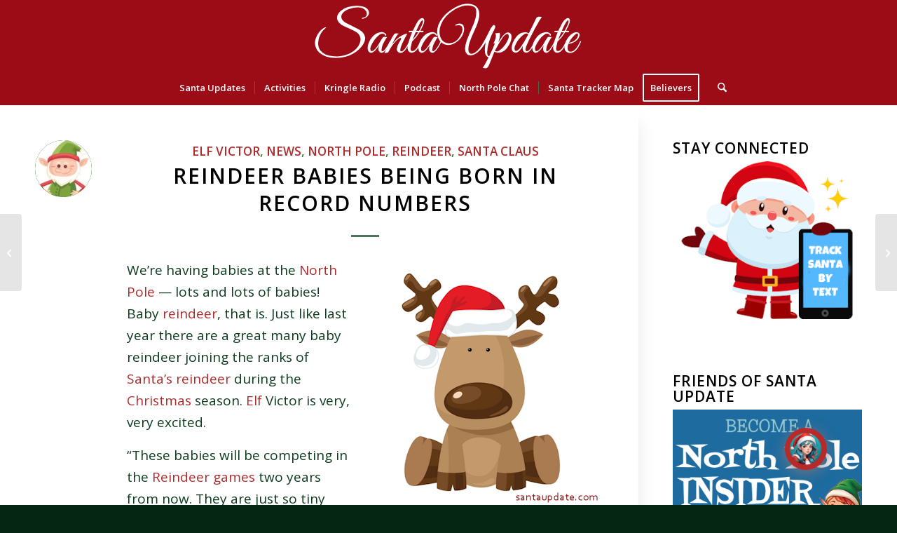

--- FILE ---
content_type: text/css
request_url: https://santaupdate-220a5.kxcdn.com/wp-content/plugins/wpbot-pro-professional/addons/conversational-forms-pro/includes/calendar/google-calendar.css?ver=6.9
body_size: 1122
content:

.google_calendar_modal_wrap  {
  width: 100%;
  max-width: 100%;
}
.google_calendar_view  {
    cursor: pointer;
    background: none;
    display: inline-block;
    margin: 5px 5px;
    border-radius: 4px;
    padding: 0px 8px;
    color: #3a87ad;
    font-weight: bold;
    line-height: 18px;
}
.google_calendar_view.wp_gcal_event_expired {
    opacity: 0;
}
.google_calendar_view  .fa{
    cursor: pointer;
    background: none;
    display: inline-block;
    margin: 0px 0px;
    padding: 0px 0px;
    color: #3a87ad;
    font-weight: bold;
    line-height: 18px;
}

a.wp-chatbot-add-new-event {
    display: inline-block;
    position: relative;
    font-size: 14px;
    line-height: 20px;
    background: #046bd2;
    color: #fff;
    border-radius: 4px;
    padding: 5px 10px;
    margin: 0px 0px;
    font-weight: bold;
}

.google_calendar_view.fc .fc-toolbar {
    display: block !important;
}

#google_calendar_modal_view {
   padding: 15px 0px;
   width: 100%;
   max-width: 100%;
}

#google_calendar_modal_view.fc .fc-toolbar.fc-header-toolbar {
    font-size: 14PX;
}

#google_calendar_modal_view.fc .fc-view-harness {
    font-size: 14px;
}

.event-submission-form-wrap{
	display: none;
    position: relative;
    font-size: 14px;
}

.event-submission-form-wrap h3{
	display: flex;
	justify-content: center;
	align-items: center;
	font-size: 20px;
    line-height: 25px;
}

.event-submission-form-wrap .event-form-group{
	width:100%;
	padding: 10px 0px;
}

body .event-submission-form-wrap .event-form-group input[type="text"], 
body .event-submission-form-wrap .event-form-group input[type="email"], 
body .event-submission-form-wrap .event-form-group input[type="datetime-local"], 
body .event-submission-form-wrap .event-form-group input[type="date"], 
body .event-submission-form-wrap .event-form-group input[type="time"] {
    width: 100%;
    max-width: 100%;
    padding: 8px;
    box-shadow: 0 0 0 transparent;
    border-radius: 4px;
    border: 1px solid #8c8f94;
    background-color: #fff;
    color: #2c3338;
    border-radius: 4px !important;
    height: 40px;
    font-size: 16px;
    margin: 0px 0px !important;
}

.event-submission-form-wrap .event-form-group button[type="submit"]{
   	margin-right: 5px;
    padding: 8px 10px;
    border-radius: 4px;
    font-size: 14px;
    line-height: 20px;
    background: #046bd2;
    color: #fff;
    border-radius: 4px;
    font-weight: bold;
    border: none;
    cursor: pointer;
    transition: 0.3s ease all;
}

.event-submission-form-wrap .event-form-group button[type="submit"]:hover{
    background: #03519f;
    border: none;
    transition: 0.3s ease all;
}

.event-submission-form-wrap .event-form-group button[type="button"]{
   	margin-right: 5px;
    padding: 8px 10px;
   	background: #fcb900;
    border-radius: 4px;
    font-size: 14px;
    line-height: 20px;
    color: #fff;
    border-radius: 4px;
    font-weight: bold;
    border: none;
    cursor: pointer;
    transition: 0.3s ease all;
}

.event-submission-form-wrap .event-form-group button[type="button"]:hover{
    background: #d69d02;
    transition: 0.3s ease all;
}



.wpbot-loading-overlay {
    position: absolute;
    top: 0;
    left: 0;
    width: 100%;
    height: 100%;
    background: rgba(255, 255, 255, 0.8);
    display: flex;
    justify-content: center;
    align-items: center;
    z-index: 1000;
}

.wpbot-spinner-icon {
    border: 4px solid #f3f3f3;
    border-top: 4px solid #3498db;
    border-radius: 50%;
    width: 40px;
    height: 40px;
    animation: spin 1s linear infinite;
}

@keyframes spin {
    0% { transform: rotate(0deg); }
    100% { transform: rotate(360deg); }
}


.wp-chatbot-gcal-container {
    margin-top: 50px;
    display: none;
    z-index: 9999999;
}

.wp-chatbot-gcal-details {
    box-shadow: 0 0 10px #ccc;
    background-color: #ffffff;
}

.active-chatbot-gcal-details {
    position: absolute;
    right: 100%;
    animation: 0.5s chatbotgcalAnimation;
    z-index: -1;
}

.wp-chatbot-gcal-details {
    margin: 50px 30px 50px auto !important;
}

/*.wp-chatbot-board-container.active-chat-board .wp-chatbot-gcal-container.active-chatbot-gcal-details {*/
.wp-chatbot-gcal-container.active-chatbot-gcal-details {
    display: inline-block;
    vertical-align: top;
}

.wp-chatbot-gcal-details {
    width: 600px;
    position: relative;
    margin: 50px auto;
    font-size: 0;
    min-height: 300px;
    padding: 15px;
}


.wp-chatbot-gcal-reload.wp-chatbot-gcal-loading {
    display: block;
    position: absolute;
    background: rgba(255, 255, 255, 0.50);
    padding: 3px;
    border-radius: 5px;
    top: 0;
    bottom: 0;
    left: 0;
    right: 0;
    z-index: 999;
}

.wp-chatbot-gcal-loading img {
    display: table;
    left: 50%;
    top: 50%;
    position: absolute;
    margin: -10px -45px;
}


a.wp-chatbot-gcal-close {
    position: absolute;
    top: 0;
    right: 0;
    background: rgba(252, 67, 3, 0.8) url("../../../../images/wp-boat-product-close-icon.png") no-repeat center;
    width: 30px;
    height: 30px;
    cursor: pointer;
}

@keyframes chatbotgcalAnimation {
    0% {
        transform: translate(200px);
    }

    95% {
        transform: translate(-10px);
    }

    100% {
        transform: translate(0);
    }
}

--- FILE ---
content_type: application/javascript
request_url: https://santaupdate-220a5.kxcdn.com/wp-content/plugins/wpbot-pro-professional/js/qcld-wp-chatbot-front.js?ver=15.3.9
body_size: 19574
content:
var LoadwpwBotPlugin = 0;
jQuery(function ($) {
    "use strict";
    //Global object passed by admin
    var wpChatBotVar = wp_chatbot_obj;
    var textEditorHandler = 0;
    var exitintentcount = 0;
    if (typeof (openingHourIsFn) != 'undefined') {
        var openingHourIs = openingHourIsFn;
    } else {
        var openingHourIs = 0;
    }

    var OnchatWindow = false;
    var justOpen = true;
    // if(wpChatBotVar.disable_livechat_operator_offline == '1'){
    //     var menu = jQuery('.qcld-chatbot-custom-intent');
    //     setTimeout(function(){jQuery('.qcld-chatbot-custom-intent').hide()}, 5000);

    //     if(menu.text() == 'Live Chat'){
    //         menu.hide();
    //     }
    // }
    $('.wp-chatbot-start-screen').on('scroll', function () {
        var position = $(this).scrollTop();
        var opacity = 1;
        var calposition = Math.abs(position - 100);
        opacity = (calposition / 100)
        if (position == 100 || position > 100) {
            opacity = 0;
        }
        if (position == 0) {
            opacity = 1;
        }
        $('.wp-chatbot-start-header-content').css('opacity', opacity);
        $('.wp-chatbot-start-close').css('opacity', opacity);

    })

    $(document).on({
        mouseenter: function () {
            OnchatWindow = true;

            if (wpChatBotVar.auto_hide_floating_button == 1 && !justOpen) {
                $('#wp-chatbot-integration-container').fadeIn(500);
                $('#wp-chatbot-desktop-close').fadeIn(500);
                $('#wp-chatbot-desktop-reload').fadeIn(500);
            }
        },
        mouseleave: function () {
            OnchatWindow = false;

            if (wpChatBotVar.auto_hide_floating_button == 1 && !justOpen) {
                setTimeout(function () {
                    if (!OnchatWindow) {
                        $('#wp-chatbot-integration-container').fadeOut(500);
                        $('#wp-chatbot-desktop-close').fadeOut(500);
                        $('#wp-chatbot-desktop-reload').fadeOut(500);
                    }

                }, 3000)
            }
        },
    },
        '.slimScrollDiv'
    );

    wpChatBotVar.exit_intent_handler = 0;
    wpChatBotVar.scroll_open_handler = 0;
    wpChatBotVar.auto_open_handler = 0;
    wpChatBotVar.re_target_handler = 0;

    $(document).on('click', '.qcwpbot_close_ret', function (e) {
        $(this).parent().parent().remove();
    })
    $(document).on('click', '.qc_wpbot_floating_main', function (e) {
        e.preventDefault();
        if (e.target.className == 'qcwp_notification_nav') {
            return;
        }
        if (e.target.className == 'wp-chatbot-notification-close') {
            $('.wp-chatbot-notification-container').addClass('wp-chatbot-notification-container-disable');
            //clearInterval(notificationInterval);
            sessionStorage.setItem('wpChatbotNotification', 'removed');
            return;
        }
        $('.wp-chatbot-ball').trigger("click");
    })

    $(window).on('load', function () {



        if (wpChatBotVar.template == 'template-06' || wpChatBotVar.template == 'template-07') {
            if (jQuery('#menuItems').find('.wp-chatbot-integration-button-container').children().length == 0) {
                jQuery('#menuItems').hide();
                jQuery('#menuTrigger').hide();
            }
        }


        if (wpChatBotVar.wp_keep_chat_window_open == 1) {

            // if( $('.active-chat-board').length<1){
            //setTimeout(function(){
            if ($('.active-chat-board').length == 0) {
                var delay_chat_window_open = parseInt(wpChatBotVar.delay_chat_window_open) + parseInt(wpChatBotVar.delay_wp_chatbot_floating_icon);

                jQuery('#wp-chatbot-chat-container').removeClass('wpbot_hide_floating_icon');
                setTimeout(function () {
                    $('.wp-chatbot-ball').trigger("click");
                }, delay_chat_window_open)
                var date = new Date();
                date.setTime(date.getTime() + 12 * 60 * 60 * 1000);
                $.cookie('auto_open_cookie', 'yes', {
                    expires: date
                });
            }
            //	$('.wp-chatbot-ball').trigger( "click" );
            //}, 3000)

            // }
        }



    });

    $(document).ready(function () {

        if (wpChatBotVar.language == 'ar') {
            if (!$('#wp-chatbot-chat-container').hasClass('wp-chatbot-rtl')) {
                $('#wp-chatbot-chat-container').addClass('wp-chatbot-rtl');
            }
        }

        jQuery('body').on('click', '#qcld-btn-openai-agentbuilder', function (event) {

            // 👉 SHOW the ChatKit widget
            var chatkit = $('#my-openai-chatkit');
            chatkit.css('display', 'block').fadeIn(500);

            // Add active class for animation
            setTimeout(function () {
                chatkit.addClass('active');
            }, 500);


        });
        jQuery('#wp-chatbot-mobile-close, #wp-chatbot-desktop-close, #wp-chatbot-desktop-close1, .wp-chatbot-start-close').on('click', function (event) {
            var chatkit = $('#my-openai-chatkit');
            chatkit.css('display', 'none');
            if ($('.wp-chatbot-start-container').is(':visible')) {
                $('.wp-chatbot-start-container').hide();
                $('#wp-chatbot-integration-container .wp-chatbot-integration-button-container').show();
            }
            $("#wp-chatbot-board-container").toggleClass('active-chat-board');
            $("#wp-chatbot-notification-container").removeClass('wp-chatbot-notification-container-disable').addClass('wp-chatbot-notification-container-sliding');

            $('#wp-chatbot-chat-container').css({
                'right': wpChatBotVar.wp_chatbot_position_x + 'px',
                'bottom': wpChatBotVar.wp_chatbot_position_y + 'px',
                'top': 'auto', 'left': 'auto'
            });
            if (window.matchMedia('(max-width: 480px)').matches) {
                $('#wp-chatbot-chat-container').css({
                    'right': wpChatBotVar.wp_chatbot_position_mp_x + 'px !important',
                    'bottom': wpChatBotVar.wp_chatbot_position_mp_y + 'px !important',
                    'top': 'auto', 'left': 'auto'
                });
            };
            $('.fb_dialog').show();
            $('#wp-chatbot-ball').show();
            //Facebook Messenger.
            if ($('.active-chat-board').length > 0) {
                $('#wp-chatbot-integration-container').show();
                if (wpChatBotVar.template == 'template-07') {
                    $('#wp-chatbot-integration-container-07').hide();
                }

            } else {
                $('#wp-chatbot-integration-container').hide();
                if (wpChatBotVar.template == 'template-07') {
                    $('#wp-chatbot-integration-container-07').show();
                }
                if (wpChatBotVar.template == 'template-06') {
                    $('#wp-chatbot-ball').show();
                }
                $('#wp-chatbot-ball').removeClass('wpbot_chatopen_iconanimation');
                $('#wp-chatbot-ball').addClass('wpbot_chatclose_iconanimation');
                $('#wp-chatbot-ball').find('img').attr('src', botimage)
                $('.wp-chatbot-ball').css('background', '#ffffff');
            }

            if (wpChatBotVar.wp_keep_chat_window_open == 1) {
                $.cookie('bot_window_open', 'no', { path: '/' });
            }

            if ($('.qc_wpbot_floating_main').length > 0) {
                $('.qc_wpbot_floating_main').show();
            }
            setTimeout(function () {

                var json = {
                    msg: 'chatbot_close',
                    val: (jQuery('#wp-chatbot-chat-container').height() + 80)
                }
                sendMessageIframe(json);

            }, 200)
            $('#wp-chatbot-ball-container').removeAttr('aria-haspopup');
            $('#wp-chatbot-ball-container').removeAttr('aria-expanded');
            $('#wp-chatbot-ball-container').attr('aria-haspopup', '');
            $('#wp-chatbot-ball-container').attr('aria-expanded', 'false');
        });

        jQuery('.qc_floating_bottom_notification').css('top', '-' + (jQuery('.qc_floating_bottom_notification').height() + jQuery('.qc_bottom_position').height() + 17) + 'px');

        $(document).keydown(function (e) {

            e = e || window.event;
            var key = e.which || e.keyCode; // keyCode detection
            var ctrl = e.ctrlKey ? e.ctrlKey : ((key === 17) ? true : false); // ctrl detection

            if (key == 66 && ctrl) {
                $('.wp-chatbot-ball').trigger("click");
            }
            if (e.key === "Escape") {
                $('.wp-chatbot-ball').trigger("click");
            }

        })

        //image popup script

        $(document).on('click', '.wpbot_img_popup', function (e) {
            e.preventDefault();
            $('#qcwpbotModal').show();
            $('#qcwpbotimg01').attr('src', $(this).attr('src'));
        })

        $(document).on('click', '.qcwpbotclose', function (e) {
            e.preventDefault();
            $('#qcwpbotModal').hide();
        })

        function handle_language(obj) {
            if (typeof (obj) == 'object' && obj.hasOwnProperty(wpChatBotVar.language)) {
                return obj[wpChatBotVar.language];
            }
            return obj;
        }

        function dailogAIOAction(text) {

            //=========

            if (!localStorage.getItem('botsessionid')) {

                var number = Math.random() // 0.9394456857981651
                number.toString(36); // '0.xtis06h6'
                var id = number.toString(36).substr(2); // 'xtis06h6'

                localStorage.setItem('botsessionid', id);

            }

            if (wpChatBotVar.df_api_version == 'v1') {
                return jQuery.ajax({
                    type: "POST",
                    url: "https://api.dialogflow.com/v1/query?v=20170712",
                    contentType: "application/json; charset=utf-8",
                    dataType: "json",
                    headers: {
                        "Authorization": "Bearer " + wpChatBotVar.obj.ai_df_token
                    },

                    data: JSON.stringify({
                        query: text,

                        lang: wpChatBotVar.df_agent_lan,
                        sessionId: localStorage.getItem('botsessionid') ? localStorage.getItem('botsessionid') : 'wpwBot_df_2018071'
                    })
                });
            } else {
                return jQuery.post(wpChatBotVar.ajax_url, {
                    'action': 'qcld_wp_df_api_call',
                    'dfquery': text,
                    'sessionid': localStorage.getItem('botsessionid') ? localStorage.getItem('botsessionid') : 'wpwBot_df_2018071'
                });
            }

            //=========
        }



        function df_reply(response) {

            //checking for facebook platform
            var i = 0;
            var html = '';
            var responses = [];

            if (wpChatBotVar.df_api_version == 'v1') {
                var messages = response.result.fulfillment.messages;
                var action = response.result.actionIncomplete;
                jQuery.each(messages, function (key, message) {
                    html = '';
                    i += 1;
                    if (message.type == 2) {

                        html += "<p>" + message.title + "</p>";
                        var index = 0;
                        for (index; index < message.replies.length; index++) {
                            html += "<span class=\"wpb-quick-reply qcld-chat-common\">" + message.replies[index] + "</span>";
                        }


                    }
                    //check for default reply
                    else if (message.type == 0 && message.speech != '') {

                        html += message.speech;

                    } else if (message.type == 1) {

                        html += '<div class="wpbot_card_wraper">';
                        html += '<div class="wpbot_card_image">';
                        if (message.imageUrl != '') {
                            html += '<img src="' + message.imageUrl + '" />';
                        }
                        html += '<div class="wpbot_card_caption">';
                        if (message.title != '') {
                            html += '<h2>' + message.title + '</h2>';
                        }
                        if (message.subtitle != '') {
                            html += '<p>' + message.subtitle + '</p>';
                        }
                        html += '</div>';
                        html += '</div>';
                        if (typeof message.buttons !== 'undefined') {
                            if (message.buttons.length > 0) {
                                jQuery.each(message.buttons, function (k, btn) {
                                    html += '<a href="' + btn.postback + '" target="_blank"><i class="fa fa-external-link"></i> ' + btn.text + '</a>';
                                })
                            }
                        }

                        html += '</div>';

                    } else if (message.type == 'simple_response') {
                        html += message.textToSpeech;
                    }

                    if (html != '') {
                        responses.push(html);
                    }

                })
            } else {



                var messages = response.queryResult.fulfillmentMessages;
                var actioncomplete = response.queryResult.allRequiredParamsPresent;

                jQuery.each(messages, function (key, message) {

                    html = '';
                    i += 1;
                    //handeling quickreplies
                    if (typeof message.quickReplies !== "undefined") {
                        if (typeof message.quickReplies.title !== "undefined") {
                            html += "<p>" + message.quickReplies.title + "</p>";
                        }
                        if (typeof message.quickReplies.quickReplies !== "undefined") {

                            var index = 0;
                            for (index; index < message.quickReplies.quickReplies.length; index++) {
                                html += "<span class=\"wpb-quick-reply qcld-chat-common\">" + message.quickReplies.quickReplies[index] + "</span>";
                            }

                        }

                    }
                    //handleing default response
                    else if (typeof message.text !== "undefined") {
                        if (typeof message.text.text !== "undefined" && message.text.text.length > 0) {
                            html += message.text.text[0];
                        }
                    }
                    else if (typeof message.card !== "undefined") {

                        html += '<div class="wpbot_card_wraper">';
                        html += '<div class="wpbot_card_image">';
                        if (message.card.imageUri !== "undefined" && message.card.imageUri != '') {
                            html += '<img src="' + message.card.imageUri + '" />';
                        }
                        html += '<div class="wpbot_card_caption">';
                        if (message.card.title !== "undefined" && message.card.title != "") {
                            html += '<h2>' + message.card.title + '</h2>';
                        }
                        if (message.card.subtitle !== "undefined" && message.card.subtitle != "") {
                            html += '<p>' + message.card.subtitle + '</p>';
                        }
                        html += '</div>';
                        html += '</div>';

                        if (typeof message.card.buttons !== 'undefined') {
                            if (message.card.buttons.length > 0) {
                                jQuery.each(message.card.buttons, function (k, btn) {
                                    html += '<a href="' + btn.postback + '" target="_blank"><i class="fa fa-external-link"></i> ' + btn.text + '</a>';
                                })
                            }
                        }

                        html += '</div>';

                    }

                    if (html != '') {
                        responses.push(html);
                    }

                })

            }


            return responses;

        }


        function qcwp_auto_hide_floating_buttons() {
            setTimeout(function () {

                if (!OnchatWindow) {
                    $('#wp-chatbot-integration-container').fadeOut(500);
                    $('#wp-chatbot-desktop-close').fadeOut(500);
                    $('#wp-chatbot-desktop-reload').fadeOut(500);

                } else {
                    $('#wp-chatbot-integration-container').fadeIn();
                    $('#wp-chatbot-desktop-close').fadeIn();
                    $('#wp-chatbot-desktop-reload').fadeIn();
                }
                justOpen = false;
            }, 3000)
        }

        $(document).on('click', '#wpbot_back_to_home', function (event) {
            $('.wp-chatbot-container').show();
            $("#wp-chatbot-board-container").addClass('active-chat-board');
            $(".wpbot-saas-live-chat").hide();

            $('.floatingbot_delay').hide();
            showfloatinicon();

        })
        var delay_floating_icon = wpChatBotVar.delay_wp_chatbot_floating_icon;
        var delay_notification = parseInt(delay_floating_icon) + parseInt(wpChatBotVar.delay_floating_notification_box);
        var chatbot_open_status = '';

        // var chatbot_window_open = wpChatBotVar.chatbot_window_open;

        // if(chatbot_window_open == 1){
        //     console.log('check');
        //     setTimeout(function () {
        //         $('.wp-chatbot-ball').trigger( "click" )
        //     },1500);
        // }
        function showfloatinicon() {
            $('.floatingbot_delay').show();
        }
        function shownotificationcontainer() {
            var eventMethod = window.addEventListener ? "addEventListener" : "attachEvent";
            var eventer = window[eventMethod];
            var messageEvent = eventMethod == "attachEvent" ? "onmessage" : "message";
            var aria_status = jQuery('#wp-chatbot-ball').attr('class');
            if (((wpChatBotVar.enable_wp_chatbot_open_initial != 1) || ($.cookie("auto_open_cookie") == 'yes')) && (aria_status != 'wpbot_chatopen_iconanimation') && (sessionStorage.getItem('wpChatbotNotification') != 'removed') && wpChatBotVar.template != 'template-05') {
                $('.wp-chatbot-notification-container').show();
            }
            eventer(messageEvent, function (e) {
                if (e.data.msg == 'chatbot_open') {
                    $('.wp-chatbot-notification-container').hide();
                }
                if (e.data.msg == 'chatbot_close') {
                    if (sessionStorage.getItem('wpChatbotNotification') != 'removed' && wpChatBotVar.template != 'template-05') {
                        $('.wp-chatbot-notification-container').show();

                    }
                }

            }, false);
        }

        if ((wpChatBotVar.enable_floating_icon == 1) && (jQuery('#wp-chatbot-ball').attr('class')) != 'wpbot_chatopen_iconanimation') {

            setTimeout(shownotificationcontainer, delay_notification);

        }
        if (wpChatBotVar.enable_wp_chatbot_open_initial == 1) {
            if ($.cookie("auto_open_cookie") != 'yes') {
                if ($('.active-chat-board').length == 0) {
                    var delay_chat_window_open = parseInt(wpChatBotVar.delay_chat_window_open) + parseInt(wpChatBotVar.delay_wp_chatbot_floating_icon);

                    jQuery('#wp-chatbot-chat-container').removeClass('wpbot_hide_floating_icon');
                    setTimeout(function () {
                        $('.wp-chatbot-ball').trigger("click");
                    }, delay_chat_window_open)
                    var date = new Date();
                    date.setTime(date.getTime() + 12 * 60 * 60 * 1000);
                    $.cookie('auto_open_cookie', 'yes', {
                        expires: date
                    });
                }
            }
        }
        $('.wp-chatbot-notification-container').hide();
        $('.floatingbot_delay').hide();
        setTimeout(showfloatinicon, delay_floating_icon);
        if (wpChatBotVar.disable_wp_chatbot_history == 1) {

            localStorage.removeItem('shopper');
            localStorage.removeItem('shopperemail');
            localStorage.removeItem('shopperphone');

            localStorage.removeItem('wpwHitory');
            localStorage.setItem("wildCard", 0);
            localStorage.setItem("aiStep", 0);
            wpwKits.doReset();
        }

        if (typeof (clickintent) !== "undefined" && clickintent != '') {
            wpChatBotVar.clickintent = clickintent;
        }

        if (typeof (wclickintent) !== "undefined" && wclickintent != '') {
            wpChatBotVar.clickintent = wclickintent;
        }
        if (typeof (pclickintent) !== "undefined" && pclickintent != '') {
            wpChatBotVar.clickintent = pclickintent;
        }

        if (typeof (wpbot_clear_cache) !== "undefined" && wpbot_clear_cache != '') {
            //  wpwKits.doReset();
        }


        if (typeof (ldsuggestionObject) !== "undefined") {
            setTimeout(function () {

                if ($('.active-chat-board').length == 0) {
                    $('.wp-chatbot-ball').trigger("click");
                    if (localStorage.getItem('wpwHitory')) {
                        wpwTree.ldsuggestion();
                    }
                }

            }, 3000)
        }

        $(document).on('click', '.qc_wpbot_chat_link', function (e) {
            e.preventDefault();
            var clickintent = $(this).attr('data-intent');
            var clickassistant = $(this).attr('data-assistant');
            if ((clickintent) == '') {
                clickintent = 'start';
            }
            if ((clickassistant) != '') {
                $('#wp-chatbot-chat-container').attr('data-assistant', clickassistant);
            }
            if ((clickintent) != '') {
                $('#wp-chatbot-messages-container').html('');
                wpChatBotVar.clickintent = clickintent;
                $('.wp-chatbot-notification-container').hide();
                $('#wp-chatbot-chat-container').show();
                $('.fb_dialog').show();
            }
            if ($('.active-chat-board').length == 0) {
                jQuery('#wp-chatbot-chat-container').removeClass('wpbot_hide_floating_icon');
                $('.wp-chatbot-ball').trigger("click");

                if (clickintent != '') {
                    jQuery('.wp-chatbot-container').show();
                    jQuery('.wp-chatbot-start-container').hide();
                }
            }
            // if(localStorage.getItem('wpwHitory')){
            if (clickintent == 'Faq') {
                globalwpw.wildCard = 1;
                globalwpw.supportStep = 'welcome';
                wpwAction.bot('from wildcard support');
                //keeping value in localstorage
                localStorage.setItem("wildCard", globalwpw.wildCard);
                localStorage.setItem("supportStep", globalwpw.supportStep);

            } else if (clickintent == 'Email Subscription') {
                globalwpw.wildCard = 3;
                globalwpw.subscriptionStep = 'welcome';
                wpwTree.subscription();
                localStorage.setItem("wildCard", globalwpw.wildCard);
                localStorage.setItem("supportStep", globalwpw.supportStep);

            } else if (clickintent == handle_language(wp_chatbot_obj.site_search)) {

                if (typeof (globalwpw.hasNameCookie) == 'undefined' || globalwpw.hasNameCookie == '') {
                    var shopperName = handle_language(wp_chatbot_obj.shopper_demo_name);
                } else {
                    var shopperName = globalwpw.hasNameCookie;
                }
                var askEmail = wpwKits.randomMsg(wp_chatbot_obj.asking_search_keyword)

                wpwMsg.single(askEmail.replace("#name", shopperName));
                //Now updating the support part as .
                globalwpw.supportStep = 'search';
                globalwpw.wildCard = 1;
                //keeping value in localstorage
                localStorage.setItem("wildCard", globalwpw.wildCard);
                localStorage.setItem("supportStep", globalwpw.supportStep);

            } else if (clickintent == 'Send Us Email') {

                if (typeof (globalwpw.hasNameCookie) == 'undefined' || globalwpw.hasNameCookie == '') {
                    var shopperName = handle_language(wp_chatbot_obj.shopper_demo_name);
                } else {
                    var shopperName = globalwpw.hasNameCookie;
                }
                var askEmail = wpwKits.randomMsg(wp_chatbot_obj.asking_email);
                wpwMsg.single(askEmail);
                //Now updating the support part as .
                globalwpw.supportStep = 'email';
                globalwpw.wildCard = 1;
                //keeping value in localstorage
                localStorage.setItem("wildCard", globalwpw.wildCard);
                localStorage.setItem("supportStep", globalwpw.supportStep);

            } else if (clickintent == 'Leave A Feedback') {

                if (typeof (globalwpw.hasNameCookie) == 'undefined' || globalwpw.hasNameCookie == '') {
                    var shopperName = handle_language(wp_chatbot_obj.shopper_demo_name);
                } else {
                    var shopperName = globalwpw.hasNameCookie;
                }
                var askEmail = wpwKits.randomMsg(wp_chatbot_obj.asking_email);
                wpwMsg.single(askEmail);
                //Now updating the support part as .
                globalwpw.supportStep = 'email';
                globalwpw.wildCard = 1;
                //keeping value in localstorage
                localStorage.setItem("wildCard", globalwpw.wildCard);
                localStorage.setItem("supportStep", globalwpw.supportStep);

            } else if (clickintent == 'Request Callback') {
                if (typeof (globalwpw.hasNameCookie) == 'undefined' || globalwpw.hasNameCookie == '') {
                    var shopperName = handle_language(globalwpw.settings.obj.shopper_demo_name);
                } else {
                    var shopperName = globalwpw.hasNameCookie;
                }
                var askEmail = wpwKits.randomMsg(wp_chatbot_obj.asking_phone);
                setTimeout(function () {
                    wpwMsg.single(askEmail);
                    //Now updating the support part as .
                    globalwpw.supportStep = 'phone';
                    globalwpw.wildCard = 1;
                    //keeping value in localstorage
                    localStorage.setItem("wildCard", globalwpw.wildCard);
                    localStorage.setItem("supportStep", globalwpw.supportStep);
                }, 1000)
            } else if (clickintent != '') {

                globalwpw.initialize = 1;
                globalwpw.ai_step = 1;
                globalwpw.wildCard = 0;
                wpwAction.bot(clickintent);

            }

            // }


        })

        $(document).on('click', '.wp-chatbot-notification-navigation', function (e) {
            e.preventDefault();
            if (e.target.className == 'wp-chatbot-notification-close') {
                $('#wp-chatbot-notification-container').addClass('wp-chatbot-notification-container-disable');
                //clearInterval(notificationInterval);
                sessionStorage.setItem('wpChatbotNotification', 'removed');
            } else {


                var clickintent = $(this).attr('data-intent');
                if (e.target.className == 'qcwp_notification_nav') {
                    if (e.target.innerText.trim() == wp_chatbot_obj.wildcard_product[wp_chatbot_obj.default_language][0]) {

                        clickintent = wp_chatbot_obj.sys_key_product[wp_chatbot_obj.default_language];
                    } else if (e.target.innerText.trim() == wp_chatbot_obj.featured_products[wp_chatbot_obj.default_language][0]) {
                        globalwpw.wildCard = 20;
                        globalwpw.productStep = 'featured';
                        clickintent = 'featured';
                        // wpwKits.render('featured')
                        // wpwKits.trigger_intent( 'featured' );
                    }
                    else {
                        clickintent = e.target.innerText.trim();
                    }
                }
                if (e.target.className == 'qc_kbx_custom_buddypress') {

                    window.open(e.target.attributes[1].nodeValue, '_blank');
                    return;
                }
                if (clickintent != '' && typeof clickintent != 'undefined') {
                    globalwpw.initialize = 0;
                    wpChatBotVar.clickintent = clickintent;
                    $('.wp-chatbot-notification-container').hide();
                    $('#wp-chatbot-chat-container').show();
                    $('.fb_dialog').show();

                    if ($('.active-chat-board').length == 0) {
                        jQuery('#wp-chatbot-chat-container').removeClass('wpbot_hide_floating_icon');
                        jQuery('.wp-chatbot-ball').trigger("click");
                        jQuery('.wp-chatbot-container').show();
                        jQuery('.wp-chatbot-start-container').hide();
                        jQuery('#wp-chatbot-integration-container .wp-chatbot-integration-button-container').show();
                        //  if(localStorage.getItem('wpwHitory')){
                        if (clickintent.toLowerCase() == 'faq') {
                            globalwpw.wildCard = 1;
                            globalwpw.supportStep = 'welcome';
                            wpwAction.bot('from wildcard support');
                            //keeping value in localstorage
                            localStorage.setItem("wildCard", globalwpw.wildCard);
                            localStorage.setItem("supportStep", globalwpw.supportStep);

                        } else if (clickintent.toLowerCase() == 'email Subscription') {
                            globalwpw.wildCard = 3;
                            globalwpw.subscriptionStep = 'welcome';
                            wpwTree.subscription();
                            localStorage.setItem("wildCard", globalwpw.wildCard);
                            localStorage.setItem("supportStep", globalwpw.supportStep);

                        } else if (clickintent.toLowerCase() == handle_language(wp_chatbot_obj.site_search).toLowerCase()) {
                            if (typeof (globalwpw.hasNameCookie) == 'undefined' || globalwpw.hasNameCookie == '') {
                                var shopperName = handle_language(wp_chatbot_obj.shopper_demo_name);
                            } else {
                                var shopperName = globalwpw.hasNameCookie;
                            }
                            var askEmail = wpwKits.randomMsg(wp_chatbot_obj.asking_search_keyword)
                            console.log(askEmail)
                            wpwMsg.single(askEmail.replace("#name", shopperName));
                            //Now updating the support part as .
                            globalwpw.supportStep = 'search';
                            globalwpw.wildCard = 1;
                            //keeping value in localstorage
                            localStorage.setItem("wildCard", globalwpw.wildCard);
                            localStorage.setItem("supportStep", globalwpw.supportStep);

                        }else if(clickintent.toLowerCase()=='leave a feedback'){

                            if(typeof(globalwpw.hasNameCookie)=='undefined'|| globalwpw.hasNameCookie==''){
                                var shopperName= handle_language(wp_chatbot_obj.shopper_demo_name);
                            }else{
                                var shopperName=globalwpw.hasNameCookie;
                            }
                            var askEmail = wpwKits.randomMsg(wp_chatbot_obj.asking_email);
                            wpwMsg.single(askEmail);
                            //Now updating the support part as .
                            globalwpw.supportStep='email';
                            globalwpw.wildCard=1;
                            //keeping value in localstorage
                            localStorage.setItem("wildCard",  globalwpw.wildCard);
                            localStorage.setItem("supportStep",  globalwpw.supportStep);

                        }else if(clickintent.toLowerCase() == 'request callback'){
                            if(typeof(globalwpw.hasNameCookie)=='undefined'|| globalwpw.hasNameCookie==''){
                                var shopperName= handle_language(globalwpw.settings.obj.shopper_demo_name);
                            }else{
                                var shopperName=globalwpw.hasNameCookie;
                            }
                            var askEmail = wpwKits.randomMsg(wp_chatbot_obj.asking_phone);
                            setTimeout(function(){
                                wpwMsg.single(askEmail);
                                //Now updating the support part as .
                                globalwpw.supportStep='phone';
                                globalwpw.wildCard=1;
                                //keeping value in localstorage
                                localStorage.setItem("wildCard",  globalwpw.wildCard);
                                localStorage.setItem("supportStep",  globalwpw.supportStep);
                            },1000)
                        }else if(clickintent.toLowerCase()=='featured products'){
                            globalwpw.wildCard = 20;
                            globalwpw.productStep = "featured";
                            wpwAction.bot("from wildcard product");
                            //keeping value in localstorage
                            localStorage.setItem("wildCard", globalwpw.wildCard);
                            localStorage.setItem("productStep", globalwpw.productStep);
                            globalwpw.initialize = 0;
                            globalwpw.ai_step = 1;
                        }else if(clickintent.toLowerCase()=='product search'){
                            globalwpw.wildCard = 20;
                            globalwpw.productStep = "asking";
                            wpwAction.bot("from wildcard product");
                            localStorage.setItem("wildCard", globalwpw.wildCard);
                            localStorage.setItem("productStep", globalwpw.productStep);
                            globalwpw.initialize = 0;
                            globalwpw.ai_step = 1;
                        }else if(clickintent.toLowerCase()=='products on  sale'){
                            globalwpw.wildCard = 20;
                            globalwpw.productStep = "sale";
                            wpwAction.bot("from wildcard product");
                            localStorage.setItem("wildCard", globalwpw.wildCard);
                            localStorage.setItem("productStep", globalwpw.productStep);

                            globalwpw.initialize = 0;
                            globalwpw.ai_step = 1;
                     
                        } else if (clickintent.toLowerCase() == 'leave a feedback') {

                            if (typeof (globalwpw.hasNameCookie) == 'undefined' || globalwpw.hasNameCookie == '') {
                                var shopperName = handle_language(wp_chatbot_obj.shopper_demo_name);
                            } else {
                                var shopperName = globalwpw.hasNameCookie;
                            }
                            var askEmail = wpwKits.randomMsg(wp_chatbot_obj.asking_email);
                            wpwMsg.single(askEmail);
                            //Now updating the support part as .
                            globalwpw.supportStep = 'email';
                            globalwpw.wildCard = 1;
                            //keeping value in localstorage
                            localStorage.setItem("wildCard", globalwpw.wildCard);
                            localStorage.setItem("supportStep", globalwpw.supportStep);

                        } else if (clickintent.toLowerCase() == 'request callback') {
                            if (typeof (globalwpw.hasNameCookie) == 'undefined' || globalwpw.hasNameCookie == '') {
                                var shopperName = handle_language(globalwpw.settings.obj.shopper_demo_name);
                            } else {
                                var shopperName = globalwpw.hasNameCookie;
                            }
                            var askEmail = wpwKits.randomMsg(wp_chatbot_obj.asking_phone);
                            setTimeout(function () {
                                wpwMsg.single(askEmail);
                                //Now updating the support part as .
                                globalwpw.supportStep = 'phone';
                                globalwpw.wildCard = 1;
                                //keeping value in localstorage
                                localStorage.setItem("wildCard", globalwpw.wildCard);
                                localStorage.setItem("supportStep", globalwpw.supportStep);
                            }, 1000)
                        } else if (clickintent.toLowerCase() != '') {

                            globalwpw.initialize = 0;
                            globalwpw.ai_step = 1;
                            globalwpw.wildCard = 0;
                            if (e.target.innerText.trim() == wp_chatbot_obj.featured_products[wp_chatbot_obj.default_language][0]) {
                                globalwpw.wildCard = 20;
                            }
                            wpwAction.bot(clickintent);

                        }

                        //    }
                    }
                } else {
                    $('.wp-chatbot-ball').trigger("click");
                }

            }
        })

        if ($('#wp-chatbot-shortcode-template-container').length == 0 && $('#wp-chatbot-chat-app-shortcode-container').length == 0) {
            //Main wpwbot area.
            //show it
            $('#wp-chatbot-ball-wrapper').css({
                'display': 'block',
            });
            //wpChatBot icon  position.
            if (!window.matchMedia('(max-width: 480px)').matches) {
                $('#wp-chatbot-chat-container').css({
                    'right': wpChatBotVar.wp_chatbot_position_x + wpChatBotVar.wp_chatbot_position_in,
                    'bottom': wpChatBotVar.wp_chatbot_position_y + wpChatBotVar.wp_chatbot_position_in
                })
            }
            if (window.matchMedia('(max-width: 480px)').matches) {
                $('#wp-chatbot-chat-container').css({
                    'right': wpChatBotVar.wp_chatbot_position_mp_x + wpChatBotVar.wp_chatbot_position_mp_in,
                    'bottom': wpChatBotVar.wp_chatbot_position_mp_y + wpChatBotVar.wp_chatbot_position_mp_in
                });
            };
            //Facebook Messenger desktop
            setTimeout(function () {
                $('.fb_dialog').css({
                    'right': parseInt(55 + parseInt(wpChatBotVar.wp_chatbot_position_x)) + wpChatBotVar.wp_chatbot_position_in,
                    'bottom': parseInt(17 + parseInt(wpChatBotVar.wp_chatbot_position_y)) + wpChatBotVar.wp_chatbot_position_in,
                    'visibility': 'visible'
                });
                $('.fb_dialog_content iframe').css({
                    'right': parseInt(55 + parseInt(wpChatBotVar.wp_chatbot_position_x)) + wpChatBotVar.wp_chatbot_position_in,
                    'bottom': parseInt(17 + parseInt(wpChatBotVar.wp_chatbot_position_y)) + wpChatBotVar.wp_chatbot_position_in
                });
            }, 3000);

            //wpchatbot icon animation disable or enable
            //Disable wpwBot icon Animation

            if (wpChatBotVar.disable_icon_animation == 1) {
                $('.wp-chatbot-ball').addClass('wp-chatbot-animation-deactive');
            } else {
                $('.wp-chatbot-ball').addClass('wp-chatbot-animation-active');


                var itemHide = function () {
                    $('.wp-chatbot-animation-active .wp-chatbot-ball-animation-switch').fadeOut(1000);
                };
                setTimeout(function () {
                    itemHide()
                }, 1000);

                //Click Animation
                $('.wp-chatbot-animation-active').on('click', function () {
                    $('.wp-chatbot-animation-active .wp-chatbot-ball-animation-switch').fadeIn(100);
                    setTimeout(function () {
                        itemHide();
                        showfloatinicon();
                    }, 1000);
                });
            }

            //window resize.
            var widowH = $(window).height() - 50;

            var widowW = $(window).width();
            if (widowW > 767 || typeof (iframe_exists) !== "undefined") {
                if (wpChatBotVar.template == 'template-06' || wpChatBotVar.template == 'template-07') {
                    var ballConH = parseInt(widowH * 0.5);
                } else {
                    var ballConH = parseInt(widowH - 150) * 0.8;
                }

                if (typeof (iframe_exists) !== "undefined") {
                    var widowH1 = screen.height - 50
                    if (wpChatBotVar.template == 'template-06' || wpChatBotVar.template == 'template-07') {
                        var ballConH = parseInt(widowH1 * 0.5);
                    } else {
                        var ballConH = parseInt(widowH1 * 0.5) + 73;
                    }
                }

                $('.wp-chatbot-ball-inner').css({ 'height': ballConH + 'px' })
                $('.wpbot-saas-live-chat').css({ 'height': (ballConH) + 'px' })

                $('.wpbot-saas-live-chat').width('370px');

                if ($('.wbcaBody').length > 0) {
                    $('.wbcaBody').css("height", (ballConH - 30) + "px")
                }
                if ($('#wbca_chat_body').length > 0) {
                    $('#wbca_chat_body').css("height", (ballConH - 73) + "px")
                }

                $(window).resize(function () {
                    var widowH = $(window).height() - 50;
                    if (wpChatBotVar.template == 'template-06' || wpChatBotVar.template == 'template-07') {
                        var ballConH = parseInt(widowH * 0.5);
                    } else {
                        var ballConH = parseInt(widowH - 150) * 0.8;
                    }

                    if (typeof (iframe_exists) !== "undefined") {
                        var widowH1 = screen.height - 50
                        if (wpChatBotVar.template == 'template-06' || wpChatBotVar.template == 'template-07') {
                            var ballConH = parseInt(widowH1 * 0.5);
                        } else {
                            var ballConH = parseInt(widowH1 * 0.5) + 73;
                        }
                    }

                    $('.wp-chatbot-ball-inner').css({ 'height': ballConH + 'px' })
                    $('.wpbot-saas-live-chat').css({ 'height': (ballConH) + 'px' })

                    $('.wpbot-saas-live-chat').width('370px');

                    if ($('.wbcaBody').length > 0) {
                        $('.wbcaBody').css("height", (ballConH - 30) + "px")
                    }
                    if ($('#wbca_chat_body').length > 0) {
                        $('#wbca_chat_body').css("height", (ballConH - 73) + "px")
                    }
                });
            };


            if (typeof (iframe_exists) !== "undefined") {
                var widowH = screen.height - 50
                if (wpChatBotVar.template == 'template-06' || wpChatBotVar.template == 'template-07') {
                    var ballConH = parseInt(widowH * 0.5);
                } else {
                    var ballConH = parseInt(widowH * 0.5) + 73;
                }
                $('.wp-chatbot-ball-inner').css({ 'height': ballConH + 'px' })
                $('.wpbot-saas-live-chat').css({ 'height': (ballConH) + 'px' })

                $('.wpbot-saas-live-chat').width('370px');

                if ($('.wbcaBody').length > 0) {
                    $('.wbcaBody').css("height", (ballConH - 30) + "px")
                }
                if ($('#wbca_chat_body').length > 0) {
                    $('#wbca_chat_body').css("height", (ballConH - 73) + "px")
                }

                $(window).resize(function () {
                    var widowH = $(window).height() - (jQuery('#wp-chatbot-ball').position().top + jQuery('#wp-chatbot-ball').outerHeight(true));
                    if (wpChatBotVar.template == 'template-06' || wpChatBotVar.template == 'template-07') {
                        var ballConH = parseInt(widowH * 0.5);
                    } else {
                        var ballConH = parseInt(widowH - 150) * 0.8;
                    }

                    if (typeof (iframe_exists) !== "undefined") {
                        var widowH1 = screen.height - 50
                        if (wpChatBotVar.template == 'template-06' || wpChatBotVar.template == 'template-07') {
                            var ballConH = parseInt(widowH1 * 0.5);
                        } else {
                            var ballConH = parseInt(widowH1 * 0.5) + 73;
                        }
                    }

                    $('.wp-chatbot-ball-inner').css({ 'height': ballConH + 'px' })
                    $('.wpbot-saas-live-chat').css({ 'height': (ballConH) + 'px' })

                    $('.wpbot-saas-live-chat').width('370px');

                    if ($('.wbcaBody').length > 0) {
                        $('.wbcaBody').css("height", (ballConH - 30) + "px")
                    }
                    if ($('#wbca_chat_body').length > 0) {
                        $('#wbca_chat_body').css("height", (ballConH - 73) + "px")
                    }
                });
            }


            if (widowH == 0) {
                $('.wp-chatbot-ball-inner').css({ 'height': 450 + 'px' })
            }
            $(window).resize(function () {
                if (widowH == 0) {
                    $('.wp-chatbot-ball-inner').css({ 'height': 450 + 'px' })
                }
            });

            var botimage = jQuery('#wp-chatbot-ball').find('img').attr('qcld_agent');

            $(document).on('click', '.qc-new-conversation-button', function (e) {
                e.preventDefault();
                $('.wp-chatbot-container').show();
                $('.wp-chatbot-start-container').hide();
                $('#wp-chatbot-integration-container .wp-chatbot-integration-button-container').show();
                wpwbot_board_action();
                if (!globalwpw.settings.obj.is_mobile) {
                    $("#wp-chatbot-editor").attr('disabled', false).focus();
                }
            })
            $(document).on('click', '.qcld_back_to_start_menu', function (e) {
                e.preventDefault();
                var maincontainerwidth = $('.wp-chatbot-board-container').width();
                var maincontainerheight = $('.wp-chatbot-container').height();
                if (typeof (iframe_exists) !== "undefined") {
                    maincontainerwidth = '350px';
                }
                var widowW = $(window).width();
                if (widowW <= 768 && wpChatBotVar.mobile_full_screen == 1 && typeof (iframe_exists) === "undefined") {
                    $('.wp-chatbot-start-container').width($(window).width());
                    $('.wp-chatbot-start-container').height($(window).height() - 50);
                    $('.wp-chatbot-start-screen').slimScroll({
                        height: $(window).height() - 50,
                        start: 'top'
                    })
                } else {
                    $('.wp-chatbot-start-container').width(maincontainerwidth);
                    $('.wp-chatbot-start-container').height(maincontainerheight);
                    $('.wp-chatbot-start-screen').slimScroll({
                        height: maincontainerheight,
                        start: 'top'
                    })
                }
                $('.wp-chatbot-container').hide();
                $('.wp-chatbot-start-container').show();
                $('#wp-chatbot-integration-container .wp-chatbot-integration-button-container').hide();
            })
            $(document).on('click', '.qcld_new_start_button', function (e) {
                $('.wp-chatbot-container').show();
                $('.wp-chatbot-start-container').hide();
                $('#wp-chatbot-integration-container .wp-chatbot-integration-button-container').show();
            })

            $(document).on('click', '#wp-chatbot-ball', function (event) {
                event.preventDefault();
                if ($('.wpbot-saas-live-chat').is(':visible')) {
                    $('#wpbot_back_to_home').trigger("click");
                }

                if (widowW <= 1024 && wpChatBotVar.mobile_full_screen == 1 && typeof insideIframe === 'undefined') {
                    $('.fb_dialog').hide();
                }

                if ($('.active-chat-board').length > 0) {
                    $('.wp-chatbot-notification-container').hide();
                    if ($('.qc_wpbot_floating_main').length > 0) {
                        $('.qc_wpbot_floating_main').show();
                    }

                    if (wpChatBotVar.template == 'template-06' || wpChatBotVar.template == 'template-07') {
                        $('#wp-chatbot-ball').show();
                    }
                    $('#wp-chatbot-ball').removeClass('wpbot_chatopen_iconanimation');
                    $('#wp-chatbot-ball').addClass('wpbot_chatclose_iconanimation');
                    $('#wp-chatbot-ball').find('img').attr('src', botimage)
                    $('.wp-chatbot-ball').css('background', '#ffffff');
                    if (wpChatBotVar.wp_keep_chat_window_open == 1) {
                        $.cookie('bot_window_open', 'no', { path: '/' });
                    }
                    setTimeout(function () {

                        var json = {
                            msg: 'chatbot_close',
                            val: (jQuery('#wp-chatbot-chat-container').height() + 80)
                        }
                        sendMessageIframe(json);
                    }, 500)
                    $('#wp-chatbot-ball-container').removeAttr('aria-haspopup');
                    $('#wp-chatbot-ball-container').removeAttr('aria-expanded');
                    $('#wp-chatbot-ball-container').attr('aria-haspopup', '');
                    $('#wp-chatbot-ball-container').attr('aria-expanded', 'false');


                } else {

                    if ($('.qc_wpbot_floating_main').length > 0) {
                        $('.qc_wpbot_floating_main').hide();
                    }
                    if (wpChatBotVar.auto_hide_floating_button == 1) {
                        justOpen = true;
                        qcwp_auto_hide_floating_buttons();
                    }

                    if (wpChatBotVar.template == 'template-06' || wpChatBotVar.template == 'template-07') {
                        $('#wp-chatbot-ball').hide();
                    }
                    $('#wp-chatbot-ball').removeClass('wpbot_chatclose_iconanimation');
                    $('#wp-chatbot-ball').addClass('wpbot_chatopen_iconanimation');
                    $('#wp-chatbot-ball').find('img').attr('src', wpChatBotVar.imgurl + 'wpbot-close-icon.png');
                    //$('.wp-chatbot-ball').css('background', 'unset');
                    if (wpChatBotVar.wp_keep_chat_window_open == 1) {
                        $.cookie('bot_window_open', 'yes', { path: '/' });
                    }

                    $('.wp-chatbot-notification-container').hide();
                    setTimeout(function () {
                        var json = {
                            msg: 'chatbot_open',
                            val: (jQuery('#wp-chatbot-chat-container').height() + 80)
                        }
                        sendMessageIframe(json);
                        $('#wp-chatbot-ball-container').removeAttr('aria-haspopup');
                        $('#wp-chatbot-ball-container').removeAttr('aria-expanded');
                        $('#wp-chatbot-ball-container').attr('aria-expanded', 'true');
                        $('#wp-chatbot-ball-container').attr('aria-haspopup', '');
                    }, 500)
                }
                function togglecahtwindow() {
                    $("#wp-chatbot-board-container").toggleClass('active-chat-board');
                    $('#wp-chatbot-notification-container').removeClass('wp-chatbot-notification-container-sliding');
                    $('#wp-chatbot-notification-container').addClass('wp-chatbot-notification-container-disable');
                }
                togglecahtwindow();
                //  setTimeout(
                //     togglecahtwindow,
                //     delay_chat_window_open);

                //chatbox will be open and notificaion will be closed

                if (wpChatBotVar.start_menu_installed && wpChatBotVar.template != 'template-05' && (typeof (wpbotshortcodetemplate) === "undefined" || wpbotshortcodetemplate != 'template-05')) {
                    if ($('.active-chat-board').length > 0) {
                        var maincontainerwidth = $('.wp-chatbot-board-container').width();
                        var maincontainerheight = $('.wp-chatbot-container').height();

                        if (typeof (iframe_exists) !== "undefined") {
                            maincontainerwidth = '350px';
                        }

                        var widowW = $(window).width();
                        if (widowW <= 768 && wpChatBotVar.mobile_full_screen == 1 && typeof (iframe_exists) === "undefined") {
                            $('.wp-chatbot-start-container').width($(window).width());
                            $('.wp-chatbot-start-container').height($(window).height());
                            $('.wp-chatbot-start-screen').slimScroll({
                                height: $(window).height(),
                                start: 'top'
                            })
                            $('.wpbot-saas-live-chat').width($(window).width());
                            $('.wpbot-saas-live-chat').height($(window).height() - 50);
                            if ($('.wbcaBody').length > 0) {
                                $('.wbcaBody').css("height", ($(window).height() - 50 - 30) + "px")
                            }
                            if ($('#wbca_chat_body').length > 0) {
                                $('#wbca_chat_body').css("height", ($(window).height() - 50 - 73) + "px")
                            }
                        } else {

                            $('.wp-chatbot-start-container').width(maincontainerwidth);
                            $('.wp-chatbot-start-container').height(maincontainerheight);
                            $('.wp-chatbot-start-screen').slimScroll({
                                height: maincontainerheight,
                                start: 'top'
                            })



                            $('.wpbot-saas-live-chat').width(maincontainerwidth);
                            $('.wpbot-saas-live-chat').height(maincontainerheight);
                            if ($('.wbcaBody').length > 0) {
                                $('.wbcaBody').css("height", (maincontainerheight - 30) + "px")
                            }
                            if ($('#wbca_chat_body').length > 0) {
                                $('#wbca_chat_body').css("height", (maincontainerheight - 73) + "px")
                            }
                        }

                        if (typeof (iframe_exists) !== "undefined") {
                            var widowH = screen.height - 50
                            if (wpChatBotVar.template == 'template-06' || wpChatBotVar.template == 'template-07') {
                                var ballConH = parseInt(widowH - 150) * 0.8;
                            } else {
                                var ballConH = parseInt(widowH - 150) * 0.8;
                            }
                            $('.wp-chatbot-start-container').height(ballConH);
                            $('.wp-chatbot-start-screen').slimScroll({
                                height: ballConH,
                                start: 'top'
                            })
                        }


                        $('.wp-chatbot-container').hide();
                        $('.wp-chatbot-start-container').show();
                        $('#wp-chatbot-integration-container .wp-chatbot-integration-button-container').hide();
                    } else {
                        $('.wp-chatbot-start-container').hide();
                        $('#wp-chatbot-integration-container .wp-chatbot-integration-button-container').show();
                    }
                }
                if ((wpChatBotVar.template == 'template-horizontal') && !($('.wp-chatbot-start-container').is(':visible'))) {

                    $('.wp-chatbot-container').show();

                }
                wpwbot_board_action();



                if (wpChatBotVar.is_operator_online == 1 && wpChatBotVar.open_livechat_window_first == 1) {
                    if ($('.active-chat-board').length > 0) {

                        if (wpChatBotVar.livechat_autopopulation != '1') {
                            if ($('#wbca_signup_fullname').length > 0) {
                                if (localStorage.getItem('shopper') !== null) {
                                    $('#wbca_signup_fullname').val(localStorage.getItem('shopper'));
                                }
                                if (localStorage.getItem('shopperemail') !== null) {
                                    $('#wbca_signup_email').val(localStorage.getItem('shopperemail'));
                                }
                            }
                        }
                        var maincontainerwidth = $('.wp-chatbot-container').width();
                        var maincontainerheight = $('.wp-chatbot-container').height();

                        $("#wp-chatbot-board-container").removeClass('active-chat-board');
                        $('.wp-chatbot-container').hide();
                        $('.wp-chatbot-start-container').hide();
                        $('.wpbot-saas-live-chat').show();

                    }
                }


            });
            //wpwBot proActive start
            $("#wp-chatbot-board-container").on("click", ".qcld_voice_audio_control", function (e) {
                e.preventDefault();
                if (jQuery(this).find(".fa").attr('class') == "fa fa-volume-up") {
                    $(this).find(".fa").removeClass("fa-volume-up");
                    $(this).find(".fa").addClass("fa-volume-mute");
                    var qcaudio = document.getElementById('bot_audio_voice');
                    qcaudio.pause();
                    return;
                }
                if (jQuery(this).find(".fa").attr('class') == "fa fa-volume-mute") {
                    $(this).find(".fa").removeClass("fa-volume-mute");
                    $(this).find(".fa").addClass("fa-volume-up");
                    var data = { 'action': 'qcld_wb_chatbot_only_cart' };
                    var qcaudio = document.getElementById('bot_audio_voice');
                    qcaudio.play();
                    return;
                }
            })
            //Attention on
            if (wpChatBotVar.enable_meta_title == 1 && handle_language(wpChatBotVar.meta_label) != "") {
                var MetaTitleInterval;
                var orginalTitle = document.title;
                $(document).on("mouseover", 'body', function (e) {
                    document.title = orginalTitle;
                    clearInterval(MetaTitleInterval);
                });
            }

            //Exit Intent
            if (wpChatBotVar.exit_intent_bargain_pro_single_page == 1 && wpChatBotVar.exit_intent_bargain_is_product_page) {
                window.addEventListener("mouseout", function (e) {
                    e = e ? e : window.event;

                    // If this is an autocomplete element.
                    if (e.target && typeof e.target.tagName === 'string' && e.target.tagName.toLowerCase() == "input")
                        return;

                    // Get the current viewport width.
                    var vpWidth = Math.max(document.documentElement.clientWidth, window.innerWidth || 0);

                    // If the current mouse X position is within 50px of the right edge
                    // of the viewport, return.
                    if (e.clientX >= (vpWidth - 50))
                        return;

                    // If the current mouse Y position is not within 50px of the top
                    // edge of the viewport, return.
                    if (e.clientY >= 50)
                        return;

                    // Reliable, works on mouse exiting window and
                    // user switching active program
                    var from = e.relatedTarget || e.toElement;
                    if (!from)
                        //if will open once if setup from backend.
                        var exitIntentOpen = true;
                    if ($.cookie('exit_intent') == 'yes' && wpChatBotVar.exit_intent_once == 1) {
                        exitIntentOpen = false;
                    }
                    if (exitIntentOpen == true) {
                        if (wpChatBotVar.exit_intent_handler == 0) {

                            if ($('.wp-saas-live-chat').is(':visible')) {
                                return;
                            }

                            if ($('.active-chat-board').length == 0) {

                                wpChatBotVar.re_target_handler = 9;

                                $('#wp-chatbot-ball').removeClass('wpbot_chatclose_iconanimation');
                                $('#wp-chatbot-ball').addClass('wpbot_chatopen_iconanimation');
                                $('#wp-chatbot-ball').find('img').attr('src', wpChatBotVar.imgurl + 'wpbot-close-icon.png');
                                //$('.wp-chatbot-ball').css('background', 'unset');
                                $("#wp-chatbot-board-container").addClass('active-chat-board');
                                if ($('.chat_active').length > 1) {
                                    $('.wp-chatbot-ball').trigger("click");
                                }
                                if ($('.wp-chatbot-tpl-4-chat-trigger').length > 0) {
                                    $('.wp-chatbot-tpl-4-chat-trigger').trigger("click");
                                }
                                if (wpChatBotVar.template == 'template-06' || wpChatBotVar.template == 'template-07') {
                                    $('#wp-chatbot-ball').hide();
                                    $(".wp-chatbot-container").animate({ left: '-340px' });
                                }
                                if ($('.qc_wpbot_floating_main').length > 0) {
                                    $('.qc_wpbot_floating_main').hide();
                                }

                            }

                            if ($('.wp-chatbot-start-container').is(':visible')) {
                                $('.wp-chatbot-container').show();
                                $('.wp-chatbot-start-container').hide();
                                $('#wp-chatbot-integration-container .wp-chatbot-integration-button-container').show();
                            } else {
                                $('.wp-chatbot-container').show();
                                $('#wp-chatbot-integration-container .wp-chatbot-integration-button-container').show();
                            }



                            setTimeout(function () {
                                $('.active-chat-board').addClass('animated tada');
                                setTimeout(function () {
                                    $('.active-chat-board').removeClass('animated tada');
                                }, 1000)
                            }, 200)


                            wpChatBotVar.exit_intent_handler++;
                            wpChatBotVar.re_target_handler = 9;
                            wpwbot_board_action();
                            //Shopper Name
                            if (localStorage.getItem('shopper')) {
                                var shopper = localStorage.getItem('shopper');
                            } else {
                                var shopper = handle_language(wpChatBotVar.shopper_demo_name);
                            }
                            setTimeout(function () {
                                if (localStorage.getItem("wpwHitory")) {
                                    var confirmBtn = '<span class="qcld-modal-bargin-confirm-exit-intent-btn"><span class="qcld-modal-bargin-bot-confirm-exit-intent" confirm-data="yes" >' + handle_language(wpChatBotVar.yes) + '</span> <span> ' + handle_language(wpChatBotVar.or) + ' </span><span class="qcld-chatbot-reset-btn qcld-chatbot-reset-btn-bargain"  reset-data="no">' + handle_language(wpChatBotVar.no) + '</span></span>';

                                    showing_proactive_msg(handle_language(wpChatBotVar.ret_greet) + ' ' + shopper + ', ' + handle_language(wpChatBotVar.exit_intent_bargain_msg) + '<br><br>' + confirmBtn)

                                } else {
                                    var confirmBtn = '<span class="qcld-modal-bargin-confirm-exit-intent-btn"><span class="qcld-modal-bargin-bot-confirm-exit-intent" confirm-data="yes" >' + handle_language(wpChatBotVar.yes) + '</span> <span> ' + handle_language(wpChatBotVar.or) + ' </span><span class="qcld-chatbot-reset-btn qcld-chatbot-reset-btn-bargain"  reset-data="no">' + handle_language(wpChatBotVar.no) + '</span></span>';

                                    showing_proactive_double_msg(handle_language(wpChatBotVar.ret_greet) + ' ' + shopper + ', ' + handle_language(wpChatBotVar.exit_intent_bargain_msg) + '<br><br>' + confirmBtn)

                                }
                                $.cookie('exit_intent', 'yes');
                                //pro active sound
                                proactive_retargeting_sound();
                                //Window foucus meta title change.
                                window_focus_change_meta_title();
                            }, 1000)
                        }
                    }
                });
            } else if (wpChatBotVar.enable_exit_intent == 1 && (wpChatBotVar.exitintent_all_page == 'on' || (wpChatBotVar.exitintent_all_page == 'off' && wpChatBotVar.exitintent_pages.indexOf(wpChatBotVar.current_pageid) > -1) || (wpChatBotVar.exitintent_all_page == 'pagewise' && wpChatBotVar.exit_pagewise.page.indexOf(wpChatBotVar.current_pageid) > -1))) {
                window.addEventListener("mouseout", function (e) {
                    e = e ? e : window.event;


                    // If this is an autocomplete element.
                    if (e.target && e.target.tagName && e.target.tagName.toLowerCase() == "input")
                        return;

                    // Get the current viewport width.
                    var vpWidth = Math.max(document.documentElement.clientWidth, window.innerWidth || 0);

                    // If the current mouse X position is within 50px of the right edge
                    // of the viewport, return.
                    if (e.clientX >= (vpWidth - 50))
                        return;

                    // If the current mouse Y position is not within 50px of the top
                    // edge of the viewport, return.
                    if (e.clientY >= 50)
                        return;

                    // Reliable, works on mouse exiting window and
                    // user switching active program
                    var from = e.relatedTarget || e.toElement;
                    if (!from)
                        //if will open once if setup from backend.
                        var exitIntentOpen = true;
                    if ($.cookie('exit_intent') == 'yes' && wpChatBotVar.exit_intent_once == 1) {
                        exitIntentOpen = false;
                    }

                    var exitcustomintent = wpChatBotVar.exit_intent_custom_intent;
                    var exitmessage = handle_language(wpChatBotVar.exit_intent_msg);

                    if (wpChatBotVar.exitintent_all_page == 'pagewise') {
                        var epages = wpChatBotVar.exit_pagewise.page;
                        var emessages = wpChatBotVar.exit_pagewise.message;
                        var eintent = wpChatBotVar.exit_pagewise.intent;
                        if (epages.indexOf(wpChatBotVar.current_pageid) > -1) {
                            var eindex = epages.indexOf(wpChatBotVar.current_pageid);
                        }
                        if (eintent[eindex] != '') {
                            exitcustomintent = eintent[eindex];
                        }
                        if (emessages[eindex] != '') {
                            exitmessage = emessages[eindex];
                        }

                    }
                    exitcustomintent = exitcustomintent.trim();

                    if (exitIntentOpen == true) {

                        if (wpChatBotVar.exit_intent_handler == 0 && $('.active-chat-board').length == 0) {

                            if ($('.active-chat-board').length == 0) {

                                wpChatBotVar.re_target_handler = 1;

                                $('#wp-chatbot-ball').removeClass('wpbot_chatclose_iconanimation');
                                $('#wp-chatbot-ball').addClass('wpbot_chatopen_iconanimation');
                                $('#wp-chatbot-ball').find('img').attr('src', wpChatBotVar.imgurl + 'wpbot-close-icon.png');
                                //$('.wp-chatbot-ball').css('background', 'unset');
                                if ($('#wp-chatbot-chat-container').hasClass('qcchatbot-template-05')) {
                                    jQuery('#wp-chatbot-chat-container').css({
                                        'transform': 'translateX(0px)'
                                    })
                                    jQuery('#wp-chatbot-ball').addClass('chat_active');
                                }


                                $("#wp-chatbot-board-container").addClass('active-chat-board');


                                if ($('.wp-chatbot-tpl-4-chat-trigger').length > 0) {
                                    $('.wp-chatbot-tpl-4-chat-trigger').trigger("click");
                                }
                                if (wpChatBotVar.template == 'template-06' || wpChatBotVar.template == 'template-07') {
                                    $('#wp-chatbot-ball').hide();
                                    $(".wp-chatbot-container").animate({ left: '-340px' });
                                }

                                if ($('.qc_wpbot_floating_main').length > 0) {
                                    $('.qc_wpbot_floating_main').hide();
                                }
                            }

                            if ($('.wp-chatbot-start-container').is(':visible')) {
                                $('.wp-chatbot-container').show();
                                $('.wp-chatbot-start-container').hide();
                                $('#wp-chatbot-integration-container .wp-chatbot-integration-button-container').show();
                            } else {
                                $('.wp-chatbot-container').show();
                                $('#wp-chatbot-integration-container .wp-chatbot-integration-button-container').show();
                            }

                            setTimeout(function () {
                                $('.active-chat-board').addClass('animated tada');
                                setTimeout(function () {
                                    $('.active-chat-board').removeClass('animated tada');
                                }, 1000)
                            }, 200)

                            wpChatBotVar.exit_intent_handler++;
                            wpChatBotVar.re_target_handler = 1;
                            wp_chatbot_obj.re_target_handler = 1;
                            wpwbot_board_action();

                            setTimeout(function () {
                                var json = {
                                    msg: 'chatbot_open',
                                    val: (jQuery('#wp-chatbot-chat-container').height() + 80)
                                }
                                sendMessageIframe(json);
                            }, 200)
                            //Shopper Name
                            if (localStorage.getItem('shopper')) {
                                var shopper = localStorage.getItem('shopper');
                            } else {
                                var shopper = handle_language(wpChatBotVar.shopper_demo_name);
                            }


                            setTimeout(function () {

                                if (exitcustomintent != '') {

                                    if (exitcustomintent == 'Faq') {
                                        globalwpw.wildCard = 1;
                                        globalwpw.supportStep = 'welcome';
                                        wpwAction.bot('from wildcard support');
                                        //keeping value in localstorage
                                        localStorage.setItem("wildCard", globalwpw.wildCard);
                                        localStorage.setItem("supportStep", globalwpw.supportStep);

                                    } else if (exitcustomintent == 'Email Subscription') {
                                        globalwpw.wildCard = 3;
                                        globalwpw.subscriptionStep = 'welcome';
                                        wpwTree.subscription();
                                        localStorage.setItem("wildCard", globalwpw.wildCard);
                                        localStorage.setItem("supportStep", globalwpw.supportStep);

                                    } else if (exitcustomintent == handle_language(wp_chatbot_obj.site_search)) {

                                        if (typeof (globalwpw.hasNameCookie) == 'undefined' || globalwpw.hasNameCookie == '') {
                                            var shopperName = wp_chatbot_obj.shopper_demo_name;
                                        } else {
                                            var shopperName = globalwpw.hasNameCookie;
                                        }
                                        var askEmail = wpwKits.randomMsg(wp_chatbot_obj.asking_search_keyword)

                                        wpwMsg.single(askEmail.replace("#name", shopperName));
                                        //Now updating the support part as .
                                        globalwpw.supportStep = 'search';
                                        globalwpw.wildCard = 1;
                                        //keeping value in localstorage
                                        localStorage.setItem("wildCard", globalwpw.wildCard);
                                        localStorage.setItem("supportStep", globalwpw.supportStep);

                                    } else if (exitcustomintent == 'Send Us Email') {

                                        if (typeof (globalwpw.hasNameCookie) == 'undefined' || globalwpw.hasNameCookie == '') {
                                            var shopperName = wp_chatbot_obj.shopper_demo_name;
                                        } else {
                                            var shopperName = globalwpw.hasNameCookie;
                                        }
                                        var askEmail = wpwKits.randomMsg(wp_chatbot_obj.asking_email);
                                        wpwMsg.single(askEmail);
                                        //Now updating the support part as .
                                        globalwpw.supportStep = 'email';
                                        globalwpw.wildCard = 1;
                                        //keeping value in localstorage
                                        localStorage.setItem("wildCard", globalwpw.wildCard);
                                        localStorage.setItem("supportStep", globalwpw.supportStep);

                                    } else if (exitcustomintent == 'Leave A Feedback') {

                                        if (typeof (globalwpw.hasNameCookie) == 'undefined' || globalwpw.hasNameCookie == '') {
                                            var shopperName = wp_chatbot_obj.shopper_demo_name;
                                        } else {
                                            var shopperName = globalwpw.hasNameCookie;
                                        }
                                        var askEmail = wpwKits.randomMsg(wp_chatbot_obj.asking_email);
                                        wpwMsg.single(askEmail);
                                        //Now updating the support part as .
                                        globalwpw.supportStep = 'email';
                                        globalwpw.wildCard = 1;
                                        //keeping value in localstorage
                                        localStorage.setItem("wildCard", globalwpw.wildCard);
                                        localStorage.setItem("supportStep", globalwpw.supportStep);

                                    } else if (exitcustomintent == 'Request Callback') {
                                        if (typeof (globalwpw.hasNameCookie) == 'undefined' || globalwpw.hasNameCookie == '') {
                                            var shopperName = globalwpw.settings.obj.shopper_demo_name;
                                        } else {
                                            var shopperName = globalwpw.hasNameCookie;
                                        }
                                        var askEmail = wpwKits.randomMsg(wp_chatbot_obj.asking_phone);
                                        setTimeout(function () {
                                            wpwMsg.single(askEmail);
                                            //Now updating the support part as .
                                            globalwpw.supportStep = 'phone';
                                            globalwpw.wildCard = 1;
                                            //keeping value in localstorage
                                            localStorage.setItem("wildCard", globalwpw.wildCard);
                                            localStorage.setItem("supportStep", globalwpw.supportStep);
                                        }, 1000)
                                    } else if (exitcustomintent != '') {

                                        globalwpw.initialize = 1;
                                        globalwpw.ai_step = 1;
                                        globalwpw.wildCard = 0;
                                        wpwAction.bot(exitcustomintent);

                                    }

                                    proactive_retargeting_sound();
                                    //Window foucus meta title change.
                                    window_focus_change_meta_title();

                                } else if (wpChatBotVar.exit_intent_email == 1 && wpChatBotVar.exitintent_all_page != 'pagewise') {
                                    globalwpw.wildCard = 3;
                                    globalwpw.subscriptionStep = 'welcome';
                                    wpwTree.subscription('test');
                                    $.cookie('scroll_open', 'yes');
                                    //pro active sound
                                    proactive_retargeting_sound();
                                    //Window foucus meta title change.
                                    window_focus_change_meta_title();
                                } else {

                                    if (localStorage.getItem("wpwHitory")) {
                                        showing_proactive_msg(handle_language(wpChatBotVar.ret_greet) + ' ' + shopper + ', ' + exitmessage);
                                    } else {
                                        showing_proactive_double_msg(handle_language(wpChatBotVar.ret_greet) + ' ' + shopper + ', ' + exitmessage)
                                    }
                                    $.cookie('exit_intent', 'yes');
                                    //pro active sound
                                    proactive_retargeting_sound();
                                    //Window foucus meta title change.
                                    window_focus_change_meta_title();

                                }

                            }, 1000)
                        }
                    }
                });
            }
            if (wpChatBotVar.enable_scroll_open == 1 && (wpChatBotVar.scrollintent_all_page == 'on' || (wpChatBotVar.scrollintent_all_page == 'off' && wpChatBotVar.scrollintent_pages.indexOf(wpChatBotVar.current_pageid) > -1) || (wpChatBotVar.scrollintent_all_page == 'pagewise' && wpChatBotVar.scroll_pagewise.page.indexOf(wpChatBotVar.current_pageid) > -1) || (wpChatBotVar.trigger_url_scroll != null))) {


                $(document).on('scroll', function (event) {
                    var OpenScroll = true;
                    //if will open once if setup from backend.
                    if ($.cookie('scroll_open') == 'yes' && wpChatBotVar.scroll_open_once == 1) {
                        OpenScroll = false;
                    }
                    //it will be open only for single time.

                    var scrollcustomintent = wpChatBotVar.scroll_open_custom_intent;
                    var scrollmessage = handle_language(wpChatBotVar.scroll_open_msg);
                    var spagesurl = wpChatBotVar.trigger_url_scroll;

                    if (spagesurl) {
                        var sindex = spagesurl.indexOf(wpChatBotVar.current_pageid);
                        var smessages = wpChatBotVar.exit_pagewise.message;
                        var sintent = wpChatBotVar.exit_pagewise.intent;
                        if (spagesurl.indexOf(wpChatBotVar.current_pageid) > -1) {
                            var eindex = spagesurl.indexOf(wpChatBotVar.current_pageid);
                        }
                        if (sintent[sindex] != '') {
                            scrollcustomintent = sintent[sindex];
                        }
                        if (smessages[sindex] != '') {
                            scrollmessage = smessages[sindex];
                        }
                    }
                    if (wpChatBotVar.scrollintent_all_page == 'pagewise') {

                        var epages = wpChatBotVar.scroll_pagewise.page;
                        var emessages = wpChatBotVar.scroll_pagewise.message;
                        var eintent = wpChatBotVar.scroll_pagewise.intent;
                        if (wpChatBotVar.scroll_pagewise.page.indexOf(wpChatBotVar.current_pageid) > -1) {
                            var eindex = wpChatBotVar.scroll_pagewise.page.indexOf(wpChatBotVar.current_pageid);
                        }
                        if (eintent[eindex] != '') {
                            scrollcustomintent = eintent[eindex];
                        }
                        if (emessages[eindex] != '') {
                            scrollmessage = emessages[eindex];
                        }

                    }
                    if (typeof scrollcustomintent !== "undefined") {
                        scrollcustomintent = scrollcustomintent.trim();

                    }

                    if ((OpenScroll == true) && (document.getElementsByClassName("wpbot-saas-live-chat")[0].style.display != 'block')) {

                        if (wpChatBotVar.scroll_open_handler == 0 && $('.active-chat-board').length == 0) {

                            var scrollOpenVal = parseInt(($(document).height() * wpChatBotVar.scroll_open_percent) / 100);
                            if ($(window).scrollTop() + screen.height - 50 > scrollOpenVal) {

                                if ($('.active-chat-board').length == 0) {
                                    wpChatBotVar.re_target_handler = 2;
                                    wp_chatbot_obj.re_target_handler = 1;

                                    $('#wp-chatbot-ball').removeClass('wpbot_chatclose_iconanimation');
                                    $('#wp-chatbot-ball').addClass('wpbot_chatopen_iconanimation');
                                    $('#wp-chatbot-ball').find('img').attr('src', wpChatBotVar.imgurl + 'wpbot-close-icon.png');
                                    //$('.wp-chatbot-ball').css('background', 'unset');
                                    $("#wp-chatbot-board-container").addClass('active-chat-board');
                                    if ($('.chat_active').length > 1) {
                                        $('.wp-chatbot-ball').trigger("click");
                                    }
                                    if ($('.wp-chatbot-tpl-4-chat-trigger').length > 0) {
                                        $('.wp-chatbot-tpl-4-chat-trigger').trigger("click");
                                    }
                                    if (wpChatBotVar.template == 'template-06' || wpChatBotVar.template == 'template-07') {
                                        $('#wp-chatbot-ball').hide();
                                        $(".wp-chatbot-container").animate({ left: '-340px' });
                                    }

                                    if ($('.qc_wpbot_floating_main').length > 0) {
                                        $('.qc_wpbot_floating_main').hide();
                                    }
                                }

                                if ($('.wp-chatbot-start-container').is(':visible')) {
                                    $('.wp-chatbot-container').show();
                                    $('.wp-chatbot-start-container').hide();
                                    $('#wp-chatbot-integration-container .wp-chatbot-integration-button-container').show();
                                } else {
                                    $('.wp-chatbot-container').show();
                                    $('#wp-chatbot-integration-container .wp-chatbot-integration-button-container').show();
                                }

                                setTimeout(function () {
                                    $('.active-chat-board').addClass('animated tada');
                                    setTimeout(function () {
                                        $('.active-chat-board').removeClass('animated tada');
                                    }, 1000)
                                }, 200)

                                wpChatBotVar.scroll_open_handler++;
                                wpChatBotVar.re_target_handler = 2;
                                wp_chatbot_obj.re_target_handler = 1;
                                wpwbot_board_action();
                                setTimeout(function () {
                                    var json = {
                                        msg: 'chatbot_open',
                                        val: (jQuery('#wp-chatbot-chat-container').height() + 80)
                                    }
                                    sendMessageIframe(json);
                                }, 200)
                                //Shopper Name
                                if (localStorage.getItem('shopper')) {
                                    var shopper = localStorage.getItem('shopper');
                                } else {
                                    var shopper = handle_language(wpChatBotVar.shopper_demo_name);
                                }
                                setTimeout(function () {

                                    if (scrollcustomintent != '') {

                                        if (scrollcustomintent == 'Faq') {
                                            globalwpw.wildCard = 1;
                                            globalwpw.supportStep = 'welcome';
                                            wpwAction.bot('from wildcard support');
                                            //keeping value in localstorage
                                            localStorage.setItem("wildCard", globalwpw.wildCard);
                                            localStorage.setItem("supportStep", globalwpw.supportStep);

                                        } else if (scrollcustomintent == 'Email Subscription') {
                                            globalwpw.wildCard = 3;
                                            globalwpw.subscriptionStep = 'welcome';
                                            wpwTree.subscription();
                                            localStorage.setItem("wildCard", globalwpw.wildCard);
                                            localStorage.setItem("supportStep", globalwpw.supportStep);

                                        } else if (scrollcustomintent == handle_language(wp_chatbot_obj.site_search)) {

                                            if (typeof (globalwpw.hasNameCookie) == 'undefined' || globalwpw.hasNameCookie == '') {
                                                var shopperName = wp_chatbot_obj.shopper_demo_name;
                                            } else {
                                                var shopperName = globalwpw.hasNameCookie;
                                            }
                                            var askEmail = wpwKits.randomMsg(wp_chatbot_obj.asking_search_keyword)

                                            wpwMsg.single(askEmail.replace("#name", shopperName));
                                            //Now updating the support part as .
                                            globalwpw.supportStep = 'search';
                                            globalwpw.wildCard = 1;
                                            //keeping value in localstorage
                                            localStorage.setItem("wildCard", globalwpw.wildCard);
                                            localStorage.setItem("supportStep", globalwpw.supportStep);

                                        } else if (scrollcustomintent == 'Send Us Email') {

                                            if (typeof (globalwpw.hasNameCookie) == 'undefined' || globalwpw.hasNameCookie == '') {
                                                var shopperName = wp_chatbot_obj.shopper_demo_name;
                                            } else {
                                                var shopperName = globalwpw.hasNameCookie;
                                            }
                                            var askEmail = wpwKits.randomMsg(wp_chatbot_obj.asking_email);
                                            wpwMsg.single(askEmail);
                                            //Now updating the support part as .
                                            globalwpw.supportStep = 'email';
                                            globalwpw.wildCard = 1;
                                            //keeping value in localstorage
                                            localStorage.setItem("wildCard", globalwpw.wildCard);
                                            localStorage.setItem("supportStep", globalwpw.supportStep);

                                        } else if (scrollcustomintent == 'Leave A Feedback') {

                                            if (typeof (globalwpw.hasNameCookie) == 'undefined' || globalwpw.hasNameCookie == '') {
                                                var shopperName = wp_chatbot_obj.shopper_demo_name;
                                            } else {
                                                var shopperName = globalwpw.hasNameCookie;
                                            }
                                            var askEmail = wpwKits.randomMsg(wp_chatbot_obj.asking_email);
                                            wpwMsg.single(askEmail);
                                            //Now updating the support part as .
                                            globalwpw.supportStep = 'email';
                                            globalwpw.wildCard = 1;
                                            //keeping value in localstorage
                                            localStorage.setItem("wildCard", globalwpw.wildCard);
                                            localStorage.setItem("supportStep", globalwpw.supportStep);

                                        } else if (scrollcustomintent == 'Request Callback') {
                                            if (typeof (globalwpw.hasNameCookie) == 'undefined' || globalwpw.hasNameCookie == '') {
                                                var shopperName = globalwpw.settings.obj.shopper_demo_name;
                                            } else {
                                                var shopperName = globalwpw.hasNameCookie;
                                            }
                                            var askEmail = wpwKits.randomMsg(wp_chatbot_obj.asking_phone);
                                            setTimeout(function () {
                                                wpwMsg.single(askEmail);
                                                //Now updating the support part as .
                                                globalwpw.supportStep = 'phone';
                                                globalwpw.wildCard = 1;
                                                //keeping value in localstorage
                                                localStorage.setItem("wildCard", globalwpw.wildCard);
                                                localStorage.setItem("supportStep", globalwpw.supportStep);
                                            }, 1000)
                                        } else if (scrollcustomintent != '') {

                                            globalwpw.initialize = 1;
                                            globalwpw.ai_step = 1;
                                            globalwpw.wildCard = 0;
                                            wpwAction.bot(scrollcustomintent);

                                        }

                                        proactive_retargeting_sound();
                                        //Window foucus meta title change.
                                        window_focus_change_meta_title();

                                    } else if (wpChatBotVar.scroll_open_email == 1 && wpChatBotVar.scrollintent_all_page != 'pagewise') {
                                        globalwpw.wildCard = 3;
                                        globalwpw.subscriptionStep = 'welcome';
                                        wpwTree.subscription('test');
                                        $.cookie('scroll_open', 'yes');
                                        //pro active sound
                                        proactive_retargeting_sound();
                                        //Window foucus meta title change.
                                        window_focus_change_meta_title();
                                    } else {

                                        if (localStorage.getItem("wpwHitory")) {
                                            showing_proactive_msg(handle_language(wpChatBotVar.ret_greet) + ' ' + shopper + ', ' + scrollmessage);
                                        } else {
                                            showing_proactive_double_msg(handle_language(wpChatBotVar.ret_greet) + ' ' + shopper + ', ' + scrollmessage)
                                        }
                                        $.cookie('scroll_open', 'yes');
                                        //pro active sound
                                        proactive_retargeting_sound();
                                        //Window foucus meta title change.
                                        window_focus_change_meta_title();
                                    }

                                }, 1000)
                            }
                        }
                    }

                });
            }
            if (wpChatBotVar.enable_auto_open == 1 && (wpChatBotVar.autointent_all_page == 'on' || (wpChatBotVar.autointent_all_page == 'off' && wpChatBotVar.autointent_pages.indexOf(wpChatBotVar.current_pageid) > -1) || (wpChatBotVar.autointent_all_page == 'pagewise' && wpChatBotVar.auto_pagewise.page.indexOf(wpChatBotVar.current_pageid) > -1) || (wpChatBotVar.trigger_url_auto != null))) {
                //if will open once if setup from backend.
                var autoOpen = true;
                if ($.cookie('auto_open') == 'yes' && wpChatBotVar.auto_open_once == 1) {
                    autoOpen = false;
                }


                var autocustomintent = wpChatBotVar.auto_open_custom_intent;
                var automessage = handle_language(wpChatBotVar.auto_open_msg);
                var apagesurl = wpChatBotVar.trigger_url_auto;

                if (apagesurl) {
                    var aindex = apagesurl.indexOf(wpChatBotVar.current_pageid);
                    var amessages = wpChatBotVar.auto_pagewise.message;
                    var aintent = wpChatBotVar.auto_pagewise.intent;
                    if (apagesurl.indexOf(wpChatBotVar.current_pageid) > -1) {
                        var aindex = apagesurl.indexOf(wpChatBotVar.current_pageid);
                    }
                    if (aintent[aindex] != '') {
                        autocustomintent = aintent[aindex];
                    }
                    if (aintent[aindex] != '') {
                        automessage = amessages[eindex];
                    }
                }
                if (wpChatBotVar.autointent_all_page == 'pagewise') {
                    var epages = wpChatBotVar.auto_pagewise.page;
                    var emessages = wpChatBotVar.auto_pagewise.message;
                    var eintent = wpChatBotVar.auto_pagewise.intent;
                    if (wpChatBotVar.auto_pagewise.page.indexOf(wpChatBotVar.current_pageid) > -1) {
                        var eindex = wpChatBotVar.auto_pagewise.page.indexOf(wpChatBotVar.current_pageid);
                    }
                    if (eintent[eindex] != '') {
                        autocustomintent = eintent[eindex];
                    }
                    if (emessages[eindex] != '') {
                        automessage = emessages[eindex];
                    }

                }
                if (typeof autocustomintent !== "undefined") {
                    autocustomintent = autocustomintent.trim();

                }

                if (autoOpen == true) {
                    setTimeout(function (e) {
                        if (document.getElementsByClassName("wpbot-saas-live-chat")[0].style.display != 'block') {
                            if (wpChatBotVar.auto_open_handler == 0 && $('.active-chat-board').length == 0) {
                                if ($('.active-chat-board').length == 0) {
                                    $('#wp-chatbot-ball').removeClass('wpbot_chatclose_iconanimation');
                                    $('#wp-chatbot-ball').addClass('wpbot_chatopen_iconanimation');
                                    $('#wp-chatbot-ball').find('img').attr('src', wpChatBotVar.imgurl + 'wpbot-close-icon.png');
                                    //$('.wp-chatbot-ball').css('background', 'unset');

                                    $("#wp-chatbot-board-container").addClass('active-chat-board');
                                    if ($('.chat_active').length > 1) {
                                        $('.wp-chatbot-ball').trigger("click");
                                    }
                                    if ($('.wp-chatbot-tpl-4-chat-trigger').length > 0) {
                                        $('.wp-chatbot-tpl-4-chat-trigger').trigger("click");
                                    }
                                    if (wpChatBotVar.template == 'template-06' || wpChatBotVar.template == 'template-07') {
                                        $('#wp-chatbot-ball').hide();
                                        $(".wp-chatbot-container").animate({ left: '-340px' });
                                    }
                                    if ($('.qc_wpbot_floating_main').length > 0) {
                                        $('.qc_wpbot_floating_main').hide();
                                    }
                                }

                                if ($('.wp-chatbot-start-container').is(':visible')) {
                                    $('.wp-chatbot-container').show();
                                    $('.wp-chatbot-start-container').hide();
                                    $('#wp-chatbot-integration-container .wp-chatbot-integration-button-container').show();
                                } else {
                                    $('.wp-chatbot-container').show();
                                    $('#wp-chatbot-integration-container .wp-chatbot-integration-button-container').show();
                                }

                                setTimeout(function () {
                                    $('.active-chat-board').addClass('animated tada');
                                    setTimeout(function () {
                                        $('.active-chat-board').removeClass('animated tada');
                                    }, 1000)
                                }, 200)

                                wpChatBotVar.auto_open_handler++;
                                wpChatBotVar.re_target_handler = 3;
                                wp_chatbot_obj.re_target_handler = 1;
                                wpwbot_board_action();
                                setTimeout(function () {
                                    var json = {
                                        msg: 'chatbot_open',
                                        val: (jQuery('#wp-chatbot-chat-container').height() + 80)
                                    }
                                    sendMessageIframe(json);
                                }, 200)
                                //Shopper Name
                                if (localStorage.getItem('shopper')) {
                                    var shopper = localStorage.getItem('shopper');
                                } else {
                                    var shopper = handle_language(wpChatBotVar.shopper_demo_name);
                                }
                                setTimeout(function () {

                                    if ((typeof autocustomintent != 'undefined') && (autocustomintent != '')) {

                                        if (autocustomintent == 'Faq') {
                                            globalwpw.wildCard = 1;
                                            globalwpw.supportStep = 'welcome';
                                            wpwAction.bot('from wildcard support');
                                            //keeping value in localstorage
                                            localStorage.setItem("wildCard", globalwpw.wildCard);
                                            localStorage.setItem("supportStep", globalwpw.supportStep);

                                        } else if (autocustomintent == 'Email Subscription') {
                                            globalwpw.wildCard = 3;
                                            globalwpw.subscriptionStep = 'welcome';
                                            wpwTree.subscription();
                                            localStorage.setItem("wildCard", globalwpw.wildCard);
                                            localStorage.setItem("supportStep", globalwpw.supportStep);

                                        } else if (autocustomintent == handle_language(wp_chatbot_obj.site_search)) {

                                            if (typeof (globalwpw.hasNameCookie) == 'undefined' || globalwpw.hasNameCookie == '') {
                                                var shopperName = wp_chatbot_obj.shopper_demo_name;
                                            } else {
                                                var shopperName = globalwpw.hasNameCookie;
                                            }
                                            var askEmail = wpwKits.randomMsg(wp_chatbot_obj.asking_search_keyword)

                                            wpwMsg.single(askEmail.replace("#name", shopperName));
                                            //Now updating the support part as .
                                            globalwpw.supportStep = 'search';
                                            globalwpw.wildCard = 1;
                                            //keeping value in localstorage
                                            localStorage.setItem("wildCard", globalwpw.wildCard);
                                            localStorage.setItem("supportStep", globalwpw.supportStep);

                                        } else if (autocustomintent == 'Send Us Email') {

                                            if (typeof (globalwpw.hasNameCookie) == 'undefined' || globalwpw.hasNameCookie == '') {
                                                var shopperName = wp_chatbot_obj.shopper_demo_name;
                                            } else {
                                                var shopperName = globalwpw.hasNameCookie;
                                            }
                                            var askEmail = wpwKits.randomMsg(wp_chatbot_obj.asking_email);
                                            wpwMsg.single(askEmail);
                                            //Now updating the support part as .
                                            globalwpw.supportStep = 'email';
                                            globalwpw.wildCard = 1;
                                            //keeping value in localstorage
                                            localStorage.setItem("wildCard", globalwpw.wildCard);
                                            localStorage.setItem("supportStep", globalwpw.supportStep);

                                        } else if (autocustomintent == 'Leave A Feedback') {

                                            if (typeof (globalwpw.hasNameCookie) == 'undefined' || globalwpw.hasNameCookie == '') {
                                                var shopperName = wp_chatbot_obj.shopper_demo_name;
                                            } else {
                                                var shopperName = globalwpw.hasNameCookie;
                                            }
                                            var askEmail = wpwKits.randomMsg(wp_chatbot_obj.asking_email);
                                            wpwMsg.single(askEmail);
                                            //Now updating the support part as .
                                            globalwpw.supportStep = 'email';
                                            globalwpw.wildCard = 1;
                                            //keeping value in localstorage
                                            localStorage.setItem("wildCard", globalwpw.wildCard);
                                            localStorage.setItem("supportStep", globalwpw.supportStep);

                                        } else if (autocustomintent == 'Request Callback') {
                                            if (typeof (globalwpw.hasNameCookie) == 'undefined' || globalwpw.hasNameCookie == '') {
                                                var shopperName = globalwpw.settings.obj.shopper_demo_name;
                                            } else {
                                                var shopperName = globalwpw.hasNameCookie;
                                            }
                                            var askEmail = wpwKits.randomMsg(wp_chatbot_obj.asking_phone);
                                            setTimeout(function () {
                                                wpwMsg.single(askEmail);
                                                //Now updating the support part as .
                                                globalwpw.supportStep = 'phone';
                                                globalwpw.wildCard = 1;
                                                //keeping value in localstorage
                                                localStorage.setItem("wildCard", globalwpw.wildCard);
                                                localStorage.setItem("supportStep", globalwpw.supportStep);
                                            }, 1000)
                                        } else if ((autocustomintent != '')) {

                                            globalwpw.initialize = 1;
                                            globalwpw.ai_step = 1;
                                            globalwpw.wildCard = 0;
                                            wpwAction.bot(autocustomintent);

                                        }

                                        proactive_retargeting_sound();
                                        //Window foucus meta title change.
                                        window_focus_change_meta_title();

                                    } else if (wpChatBotVar.auto_open_email == 1 && wpChatBotVar.autointent_all_page != 'pagewise') {
                                        globalwpw.wildCard = 3;
                                        globalwpw.subscriptionStep = 'welcome';
                                        wpwTree.subscription('test');
                                        $.cookie('auto_open', 'yes');
                                        //pro active sound
                                        proactive_retargeting_sound();
                                        //Window foucus meta title change.
                                        window_focus_change_meta_title();
                                    } else {
                                        var automessage = handle_language(wpChatBotVar.auto_open_msg);
                                        if (localStorage.getItem("wpwHitory")) {
                                            showing_proactive_msg(handle_language(wpChatBotVar.ret_greet) + ' ' + shopper + ', ' + automessage);
                                        } else {
                                            showing_proactive_double_msg(handle_language(wpChatBotVar.ret_greet) + ' ' + shopper + ', ' + automessage)
                                        }
                                        $.cookie('auto_open', 'yes');
                                        //pro active sound
                                        proactive_retargeting_sound();
                                        //Window foucus meta title change.
                                        window_focus_change_meta_title();
                                    }



                                }, 1000)
                            }
                        }
                    }, parseInt(wpChatBotVar.auto_open_time * 1000));
                }
            }
            //Retargeting for Cart to complete checkout.
            if (wpChatBotVar.enable_ret_user_show == 1 && localStorage.getItem("wpwHitory") && $.cookie('return_user') != 'yes') {

                $.cookie('return_user', 'yes');
                var data = { 'action': 'qcld_wb_chatbot_only_cart' };
                jQuery.post(wpChatBotVar.ajax_url, data, function (response) {
                    if (response.items > 0) {
                        if ($('.active-chat-board').length == 0) {
                            setTimeout(function () {
                                $('#wp-chatbot-ball').removeClass('wpbot_chatclose_iconanimation');
                                $('#wp-chatbot-ball').addClass('wpbot_chatopen_iconanimation');
                                $('#wp-chatbot-ball').find('img').attr('src', wpChatBotVar.imgurl + 'wpbot-close-icon.png');
                                //$('.wp-chatbot-ball').css('background', 'unset');
                                $("#wp-chatbot-board-container").addClass('active-chat-board');
                                if (wpChatBotVar.template == 'template-06' || wpChatBotVar.template == 'template-07') {
                                    $('#wp-chatbot-ball').hide();
                                    $(".wp-chatbot-container").animate({ left: '-340px' });
                                }

                                if ($('.wp-chatbot-start-container').is(':visible')) {
                                    $('.wp-chatbot-container').show();
                                    $('.wp-chatbot-start-container').hide();
                                    $('#wp-chatbot-integration-container .wp-chatbot-integration-button-container').show();
                                } else {
                                    $('.wp-chatbot-container').show();
                                    $('#wp-chatbot-integration-container .wp-chatbot-integration-button-container').show();
                                }

                                setTimeout(function () {
                                    $('.active-chat-board').addClass('animated tada');
                                    setTimeout(function () {
                                        $('.active-chat-board').removeClass('animated tada');
                                    }, 1000)
                                }, 200)
                                wp_chatbot_obj.re_target_handler = 1;
                                wpwbot_board_action();
                                setTimeout(function () {
                                    var json = {
                                        msg: 'chatbot_open',
                                        val: (jQuery('#wp-chatbot-chat-container').height() + 80)
                                    }
                                    sendMessageIframe(json);
                                }, 200)
                                showing_proactive_msg(handle_language(wpChatBotVar.checkout_msg));
                                setTimeout(function () {
                                    showing_proactive_msg(response.html);
                                    //Window foucus meta title change.
                                    window_focus_change_meta_title();
                                }, 2000);
                            }, 1000);


                        }
                    }
                });
            }

            if (wpChatBotVar.enable_inactive_time_show == 1 && localStorage.getItem("wpwHitory")) {
                var timeoutID;

                function setup() {
                    /*jQuery(document).on("mousemove", resetTimer, false);
                    jQuery(document).on("mousedown", resetTimer, false);
                    jQuery(document).on("keypress", resetTimer, false);
                    jQuery(document).on("DOMMouseScroll", resetTimer, false);
                    jQuery(document).on("mousewheel", resetTimer, false);
                    jQuery(document).on("touchmove", resetTimer, false);
                    jQuery(document).on("MSPointerMove", resetTimer, false);
                    */
                    startTimer();
                }
                setup();

                function startTimer() {
                    // wait as set from admin seconds before calling goInactive
                    timeoutID = window.setTimeout(goInactive, parseInt(wpChatBotVar.inactive_time * 1000));
                }

                function resetTimer(e) {
                    window.clearTimeout(timeoutID);

                    goActive();
                }

                function goInactive() {
                    if (wpChatBotVar.ret_inactive_user_once == 1 && $.cookie('return_inactive_user') != 'yes') {
                        $.cookie('return_inactive_user', 'yes');
                        var data = { 'action': 'qcld_wb_chatbot_only_cart' };
                        jQuery.post(wpChatBotVar.ajax_url, data, function (response) {
                            if (response.items > 0) {
                                if ($('.active-chat-board').length == 0) {
                                    setTimeout(function () {
                                        $('#wp-chatbot-ball').removeClass('wpbot_chatclose_iconanimation');
                                        $('#wp-chatbot-ball').addClass('wpbot_chatopen_iconanimation');
                                        $('#wp-chatbot-ball').find('img').attr('src', wpChatBotVar.imgurl + 'wpbot-close-icon.png');
                                        //$('.wp-chatbot-ball').css('background', 'unset');
                                        $("#wp-chatbot-board-container").addClass('active-chat-board');

                                        if ($('.wp-chatbot-start-container').is(':visible')) {
                                            $('.wp-chatbot-container').show();
                                            $('.wp-chatbot-start-container').hide();
                                            $('#wp-chatbot-integration-container .wp-chatbot-integration-button-container').show();
                                        } else {
                                            $('.wp-chatbot-container').show();
                                            $('#wp-chatbot-integration-container .wp-chatbot-integration-button-container').show();
                                        }

                                        setTimeout(function () {
                                            $('.active-chat-board').addClass('animated tada');
                                            setTimeout(function () {
                                                $('.active-chat-board').removeClass('animated tada');
                                            }, 1000)
                                        }, 200)

                                        wpwbot_board_action();
                                        showing_proactive_msg(handle_language(wpChatBotVar.checkout_msg));
                                        setTimeout(function () {
                                            showing_proactive_msg(response.html);
                                            //Window foucus meta title change.
                                            window_focus_change_meta_title();
                                        }, 2000);
                                    }, 2000);
                                }
                            }
                        });
                    }
                }

                function goActive() {
                    // do something

                    startTimer();
                }
            }
            //Proactive retargeting sound for auto open. scroll open and
            function proactive_retargeting_sound() {
                if (wpChatBotVar.enable_ret_sound == 1) {
                    var promise = document.querySelector('#wp-chatbot-proactive-audio').play();
                    if (promise !== undefined) {
                        promise.then(function (success) {
                            //success to play
                        }).catch(function (error) {
                            //some error

                        });
                    }
                }
            }

            //When user will be out of window and news retargetting will be shown. where opening hour, title and meta need to be set.
            function window_focus_change_meta_title() {
                if (wpChatBotVar.enable_meta_title == 1 && handle_language(wpChatBotVar.meta_label) != "" && openingHourIs == 0) {
                    var showInactive = 0;
                    MetaTitleInterval = setInterval(function () {
                        if (showInactive == 0) {
                            document.title = handle_language(wpChatBotVar.meta_label);
                            showInactive = 1;
                        } else {
                            document.title = orginalTitle;
                            showInactive = 0;
                        }
                    }, 1000);
                }
            }

            //wpwBot proActive end
            function wpwbot_board_action() {
                if (widowW <= 1024 && wpChatBotVar.mobile_full_screen == 1 && typeof insideIframe === 'undefined') {//For mobile
                    if ($('#wp-chatbot-mobile-close').length <= 0 && wpChatBotVar.template != 'template-05' && (typeof (wpbotshortcodetemplate) === "undefined" || wpbotshortcodetemplate != 'template-05')) {
                        //$('.wp-chatbot-board-container').append('<div id="wp-chatbot-mobile-close">X</div>');
                        //$('.wp-chatbot-header').hide();
                    }
                    if (wpChatBotVar.template == 'template-05' || (typeof (wpbotshortcodetemplate) !== "undefined" && wpbotshortcodetemplate == 'template-05')) {

                        $('.wp-chatbot-ball-inner').slimScroll({
                            height: '70hv',
                            start: 'bottom'
                        }).parent().find('.slimScrollBar').css({ 'top': $('.wp-chatbot-ball-inner').height() + 'px' });

                    } else {

                        $('.wp-chatbot-ball-inner').slimScroll({
                            height: '100hv',
                            start: 'bottom'
                        }).parent().find('.slimScrollBar').css({ 'top': $('.wp-chatbot-ball-inner').height() + 'px' });

                        $('#wp-chatbot-chat-container').css({ 'bottom': '0', 'left': '0', 'right': '0' });
                        $('#wp-chatbot-ball').hide();
                        //Maintain inner chat box height
                        var widowH = $(window).height();
                        var headerH = $('.wp-chatbot-header').outerHeight();
                        var footerH = $('.wp-chatbot-footer').outerHeight();
                        var AppContentInner = widowH - footerH - headerH;

                        if (wpChatBotVar.template == 'template-07') {
                            AppContentInner = (parseFloat(AppContentInner) + 2) - (parseFloat($('.wp-bot-header').height() * 2));
                        }

                        if (wpChatBotVar.template == 'template-06') {
                            AppContentInner = (parseFloat(AppContentInner) + 2) - (parseFloat($('.wp-bot-header').height()));
                        }


                        $('.wp-chatbot-ball-inner').css({ 'height': AppContentInner + 'px' })
                        $(this).hide();

                    }

                } else {
                    //$('.wp-chatbot-header').append('<div id="wp-chatbot-desktop-close">X</div>');
                    $('.wp-chatbot-ball-inner').slimScroll({
                        height: '70hv',
                        start: 'bottom'
                    }).parent().find('.slimScrollBar').css({ 'top': $('.wp-chatbot-ball-inner').height() + 'px' });
                }

                if (typeof (iframe_exists) !== "undefined") {
                    var widowH1 = screen.height - 50
                    if (wpChatBotVar.template == 'template-06' || wpChatBotVar.template == 'template-07') {
                        var ballConH1 = parseInt(widowH1 * 0.5);
                    } else {
                        var ballConH1 = parseInt(widowH1 * 0.5) + 73;
                    }
                    $('.wp-chatbot-ball-inner').css({ 'height': ballConH1 + 'px' })

                    $('.wpbot-saas-live-chat').css({ 'height': (ballConH1) + 'px' })

                    $('.wpbot-saas-live-chat').width('370px');

                    if ($('.wbcaBody').length > 0) {
                        $('.wbcaBody').css("height", (ballConH1 - 30) + "px")
                    }
                    if ($('#wbca_chat_body').length > 0) {
                        $('#wbca_chat_body').css("height", (ballConH1 - 73) + "px")
                    }

                }



                //Here is the Plugin  to be load only for once.

                if (LoadwpwBotPlugin == 0) {
                    jQuery.wpwbot({ obj: wpChatBotVar, editor_handler: textEditorHandler, preLoadingTime: wpChatBotVar.botpreloadingtime });
                    LoadwpwBotPlugin++;

                    var data = { 'action': 'qcld_wb_chatbot_session_count' };
                    jQuery.post(wpChatBotVar.ajax_url, data, function (response) {
                        //
                    });
                } else {
                    if (localStorage.getItem("wpwHitory") == null && jQuery('#wp-chatbot-messages-container').html() == '') {
                        wpwWelcome.greeting();
                    }
                }
                //If product detials is open then it will be closed.
                $('.wp-chatbot-product-container').removeClass('active-chatbot-product-details');
                //Show and close notification message on ball click


                if ($('.active-chat-board').length != 0) {
                    $('#wp-chatbot-notification-container').removeClass('wp-chatbot-notification-container-sliding');
                    //chatbox will be open and notificaion will be closed
                    $('#wp-chatbot-notification-container').addClass('wp-chatbot-notification-container-disable');
                    //clearInterval(notificationInterval);
                } else {
                    if (!sessionStorage.getItem('wpChatbotNotification')) {
                        $('#wp-chatbot-notification-container').removeClass('wp-chatbot-notification-container-disable');
                        $('#wp-chatbot-notification-container').addClass('wp-chatbot-notification-container-sliding');

                    }
                    /// clearInterval(notificationInterval);
                }
                //Messenger handling.
                if ($('.active-chat-board').length > 0) {
                    $('#wp-chatbot-integration-container').show();
                    if (wpChatBotVar.template == 'template-07') {
                        $('#wp-chatbot-integration-container-07').hide();
                    }
                } else {
                    $('#wp-chatbot-integration-container').hide();
                    if (wpChatBotVar.template == 'template-07') {
                        $('#wp-chatbot-integration-container-07').show();
                    }
                }
            }
            function showing_proactive_msg(msg) {
                //first open then chatboard
                if (localStorage.getItem("wpwHitory") && !$('.wp-chatbot-operation-option[data-option="chat"]').parent().hasClass('wp-chatbot-operation-active')) {
                    $('.wp-chatbot-messages-wrapper').html(localStorage.getItem("wpwHitory"));
                    $('.wp-chatbot-operation-option').each(function () {
                        if ($(this).attr('data-option') == 'chat') {
                            $(this).parent().addClass('wp-chatbot-operation-active');
                        } else {
                            $(this).parent().removeClass('wp-chatbot-operation-active');
                        }
                    });
                }
                var msgContent = '<li class="wp-chatbot-msg">' +
                    '<div class="wp-chatbot-avatar">' +
                    '<img src="' + wpChatBotVar.agent_image_path + '" alt="">' +
                    '</div>' +
                    '<div class="wp-chatbot-agent">' + handle_language(wpChatBotVar.agent) + '</div>'
                    + '<div class="wp-chatbot-paragraph"><img class="wp-chatbot-comment-loader" src="' + wpChatBotVar.image_path + 'comment.gif" alt="Typing..." /></div></li>';
                if ($('.wp-chatbot-comment-loader').length < 1) {
                    $('#wp-chatbot-messages-container').append(msgContent);
                }
                //Scroll to the last message
                $('.wp-chatbot-ball-inner').animate({ scrollTop: $('.wp-chatbot-messages-wrapper').prop("scrollHeight") }, 'slow').parent().find('.slimScrollBar').css({ 'top': $('.wp-chatbot-ball-inner').height() + 'px' });
                msg += '<span class="qcwpbot_close_ret">X</span>';
                setTimeout(function () {
                    $('#wp-chatbot-messages-container li:last .wp-chatbot-paragraph').html(msg).css({ 'background-color': wpChatBotVar.proactive_bg_color });
                    //scroll to the last message
                    $('.wp-chatbot-ball-inner').animate({ scrollTop: $('.wp-chatbot-messages-wrapper').prop("scrollHeight") }, 'slow').parent().find('.slimScrollBar').css({ 'top': $('.wp-chatbot-ball-inner').height() + 'px' });

                    setTimeout(function () {
                        wp_chatbot_obj.re_target_handler = 0;
                    }, 1000);

                }, 2000);
            }
            function showing_proactive_double_msg(secondMsg) {
                //first open then chatboard
                if (localStorage.getItem("wpwHitory")) {
                    $('.wp-chatbot-messages-wrapper').html(localStorage.getItem("wpwHitory"));
                    $('.wp-chatbot-operation-option').each(function () {
                        if ($(this).attr('data-option') == 'chat') {
                            $(this).parent().addClass('wp-chatbot-operation-active');
                        } else {
                            $(this).parent().removeClass('wp-chatbot-operation-active');
                        }
                    });
                }

                var fristMsg = "<strong>" + handle_language(wpChatBotVar.agent) + " </strong> " + handle_language(wpChatBotVar.agent_join);
                var msgContent = '<li class="wp-chatbot-msg">' +
                    '<div class="wp-chatbot-avatar">' +
                    '<img src="' + wpChatBotVar.agent_image_path + '" alt="">' +
                    '</div>' +
                    '<div class="wp-chatbot-agent">' + handle_language(wpChatBotVar.agent) + '</div>'
                    + '<div class="wp-chatbot-paragraph"><img class="wp-chatbot-comment-loader" src="' + wpChatBotVar.image_path + 'comment.gif" alt="Typing..." />' +

                    '</div></div></li>';
                $('#wp-chatbot-messages-container').append(msgContent);
                //Scroll to the last message
                $('.wp-chatbot-ball-inner').animate({ scrollTop: $('.wp-chatbot-messages-wrapper').prop("scrollHeight") }, 'slow').parent().find('.slimScrollBar').css({ 'top': $('.wp-chatbot-ball-inner').height() + 'px' });
                secondMsg += '<span class="qcwpbot_close_ret">X</span>';
                setTimeout(function () {
                    $('#wp-chatbot-messages-container li:last .wp-chatbot-paragraph').html(fristMsg);
                    //Second Message with interval
                    $('#wp-chatbot-messages-container').append(msgContent);
                    //Scroll to the last message
                    $('.wp-chatbot-ball-inner').animate({ scrollTop: $('.wp-chatbot-messages-wrapper').prop("scrollHeight") }, 'slow').parent().find('.slimScrollBar').css({ 'top': $('.wp-chatbot-ball-inner').height() + 'px' });
                    setTimeout(function () {
                        $('#wp-chatbot-messages-container li:last .wp-chatbot-paragraph').html(secondMsg).css({ 'background-color': wpChatBotVar.proactive_bg_color });
                        //Scroll to the last message
                        $('.wp-chatbot-ball-inner').animate({ scrollTop: $('.wp-chatbot-messages-wrapper').prop("scrollHeight") }, 'slow').parent().find('.slimScrollBar').css({ 'top': $('.wp-chatbot-ball-inner').height() + 'px' });

                        setTimeout(function () {
                            wpwWelcome.greeting();
                            setTimeout(function () {
                                wp_chatbot_obj.re_target_handler = 0;
                            }, 1000);
                        }, 2000)
                        //localStorage.getItem("wpwHitory") && globalwpw.initialize==0
                    }, 2000);

                }, 2000);
            }


            $("#qcld-wp-chatbot-shortcode-style-css").attr("disabled", "disabled");
            /***
             * Notification Message
             */
            if ($('#wp-chatbot-notification-container').length > 0) {
                if (sessionStorage.getItem('wpChatbotNotification') && (sessionStorage.getItem('wpChatbotNotification') == 'removed')) {

                    //if remove on the session.
                    $('#wp-chatbot-notification-container').addClass('wp-chatbot-notification-container-disable');
                } else {
                    //Notification comes with slideIn effect
                    $('#wp-chatbot-notification-container').addClass('wp-chatbot-notification-container-sliding');
                    //handling welcome & return user welcome msg.

                    var welcomeMsg = '';

                    if ($.cookie("shopper") && wpChatBotVar.disable_wp_chatbot_history != 1) {
                        var shopper = $.cookie("shopper");
                        welcomeMsg = wpChatBotVar.welcome_back[wpChatBotVar.language][0] + ' <strong>' + shopper + '!</strong>';
                    } else {
                        welcomeMsg = wpChatBotVar.welcome[wpChatBotVar.language][0] + ' <strong>' + handle_language(wpChatBotVar.host) + '!</strong>';

                    }
                    $('.wp-chatbot-notification-welcome').html(welcomeMsg);
                    //Notifications msgs handling.

                    var notifications = wpChatBotVar.notifications[wpChatBotVar.language];
                    var notification_intents = wpChatBotVar.notification_intents[wpChatBotVar.language]
                    if (notifications.length > 1) {
                        var totalNotMsg = wpChatBotVar.notifications[wpChatBotVar.language].length;
                        var notMsgIndex = 0;
                        var intervalTime = parseInt(wpChatBotVar.notification_interval) * 1000;
                        var notificationInterval = setInterval(function (e) {
                            notMsgIndex++;
                            if (totalNotMsg <= notMsgIndex) {
                                notMsgIndex = 0;
                            }
                            //show new notification time after every intervalTime

                            if (typeof (globalwpw.hasNameCookie) == 'undefined' || globalwpw.hasNameCookie == '') {
                                var shopperName = wp_chatbot_obj.shopper_demo_name;
                            } else {
                                var shopperName = globalwpw.hasNameCookie;
                            }

                            $('.wp-chatbot-notification-message').css({ 'opacity': 1 }).html(notifications[notMsgIndex].replace("%%username%%", '<strong>' + shopperName + '</strong>'));
                            if (notification_intents[notMsgIndex] != '' && typeof notification_intents[notMsgIndex] != 'undefined') {
                                $('#wp-chatbot-notification-container').attr('data-intent', notification_intents[notMsgIndex]);
                            } else {
                                $('#wp-chatbot-notification-container').removeAttr('data-intent');
                            }


                        }, intervalTime);
                    } else {

                        if (typeof (globalwpw.hasNameCookie) == 'undefined' || globalwpw.hasNameCookie == '') {
                            var shopperName = wp_chatbot_obj.shopper_demo_name;
                        } else {
                            var shopperName = globalwpw.hasNameCookie;
                        }


                        $('.wp-chatbot-notification-message').css({ 'opacity': 1 }).html($('.wp-chatbot-notification-message').html().replace("%%username%%", '<strong>' + shopperName + '</strong>'));
                    }

                    $(".wp-chatbot-notification-close").on('click', function () {
                        $('#wp-chatbot-notification-container').addClass('wp-chatbot-notification-container-disable');
                        //clearInterval(notificationInterval);
                        sessionStorage.setItem('wpChatbotNotification', 'removed');
                    });
                }
            }
        }
        else if ($('#wp-chatbot-shortcode-template-container').length > 0) { //Page shortcode area.
            $('#wp-chatbot-chat-container').css({ 'display': 'none' });
            $('#wp-chatbot-ball').hide();
            //Add Scroll to chat ui
            $('.wp-chatbot-ball-inner').slimScroll({
                height: '70hv',
                start: 'bottom'
            }).parent().find('.slimScrollBar').css({ 'top': $('.wp-chatbot-ball-inner').height() + 'px' });
            //Add scroll to cart part
            var recentViewHeight = $('.wp-chatbot-container').outerHeight();
            if ($('.chatbot-shortcode-template-02').length == 0) {
                $('.wp-chatbot-cart-body').slimScroll({ height: '200px', start: 'top' });
                $('.wp-chatbot-widget .wp-chatbot-products').slimScroll({ height: '435px', start: 'top' });
            }

            //Remove style of template
            $("#qcld-wp-chatbot-style-css").attr("disabled", "disabled");
            //Here is the Plugin  to be load only for once.
            if (LoadwpwBotPlugin == 0) {
                $.wpwbot({ obj: wpChatBotVar, editor_handler: textEditorHandler, preLoadingTime: wpChatBotVar.botpreloadingtime });
                LoadwpwBotPlugin++;
                var data = { 'action': 'qcld_wb_chatbot_session_count' };
                jQuery.post(wpChatBotVar.ajax_url, data, function (response) {
                    //
                });
            }


        }
        else if ($('#wp-chatbot-chat-app-shortcode-container').length > 0) {  //App shortcode area.

            textEditorHandler = 1;
            //App UI (ball inner)
            setTimeout(function () {
                var widowH = screen.height - 50;

                var footerH = $('.wp-chatbot-footer').outerHeight();

                var AppContentInner = widowH - footerH;

                $('#wp-chatbot-chat-app-shortcode-container .wp-chatbot-ball-inner').css({ 'height': AppContentInner + 'px' })
            }, 300);
            $(window).resize(function () {
                setTimeout(function () {
                    var widowH = screen.height - 50;

                    var footerH = $('.wp-chatbot-footer').outerHeight();
                    var AppContentInner = widowH - footerH;

                    $('#wp-chatbot-chat-app-shortcode-container .wp-chatbot-ball-inner').css({ 'height': AppContentInner + 'px' })
                }, 300)
            });

            $('#wp-chatbot-ball').hide();
            //Add Scroll to chat ui
            $("#qcld-wp-chatbot-shortcode-style-css").attr("disabled", "disabled");
            $("#wp-chatbot-board-container").addClass('active-chat-board');
            $('.wp-chatbot-ball-inner').slimScroll({
                height: '55hv',
                start: 'bottom'
            }).parent().find('.slimScrollBar').css({ 'top': screen.height - 50 + 'px' });
            if (LoadwpwBotPlugin == 0) {
                $.wpwbot({ obj: wpChatBotVar, editor_handler: textEditorHandler, preLoadingTime: wpChatBotVar.botpreloadingtime });
                LoadwpwBotPlugin++;
                var data = { 'action': 'qcld_wb_chatbot_session_count' };
                jQuery.post(wpChatBotVar.ajax_url, data, function (response) {
                    //
                });
            }
            //Handling app cart and checkout
            $('#wp-chatbot-cart-short-code').hide();
            $('#wp-chatbot-checkout-short-code').hide();
            $(document).on('click', '.wp-chatbot-cart-link', function (event) {
                $('.wp-chatbot-messages-wrapper').hide();
                $('#wp-chatbot-checkout-short-code').hide();
                $('#wp-chatbot-cart-short-code').show();
                event.preventDefault();
                $('#wp-chatbot-cart-short-code').html('<img class="wp-chatbot-comment-loader" src="' + wpChatBotVar.image_path + 'comment.gif" alt="..." />');
                var data = { 'action': 'qcld_wb_chatbot_cart_page' };
                jQuery.post(wpChatBotVar.ajax_url, data, function (response) {
                    $("#wp-chatbot-cart-short-code").html(response);
                });
            });
            $(document).on('click', '.wp-chatbot-checkout-link, .checkout-button', function (event) {
                event.preventDefault();
                $('.wp-chatbot-messages-wrapper').hide();
                $('#wp-chatbot-cart-short-code').hide();
                $('#wp-chatbot-checkout-short-code').show();


                $('#wp-chatbot-checkout-short-code').html('<img class="wp-chatbot-comment-loader" src="' + wpChatBotVar.image_path + 'comment.gif" alt="..." />');
                var data = { 'action': 'qcld_wb_chatbot_checkout_page' };
                jQuery.post(wpChatBotVar.ajax_url, data, function (response) {
                    if (response.status == 'yes') {
                        window.location.href = response.html;
                    } else {
                        $("#wp-chatbot-checkout-short-code").html(response.html);
                    }

                });
            });
            //Preventing url redirect from cart page.
            $(document).on('click', '#wp-chatbot-chat-app-shortcode-container .woocommerce-cart-form a', function (e) {
                e.preventDefault();
            });
        }
        //For variable product configuration
        var current_price_html = '';
        $(document).on('change', "#wp-chatbot-product-variable select ", function () {
            var variations = JSON.parse($("#wp-chatbot-variation-data").attr('data-product-variation'));
            var item_conditions = [];
            if (current_price_html == '') {
                current_price_html = $('#wp-chatbot-product-price').html();
            }
            var totalAttr = $("#wp-chatbot-product-variable select").length;
            var i = 1;
            $("#wp-chatbot-product-variable select").each(function (index, element) {
                var myVal = $(this).find('option:selected').val();
                if (myVal != "") {
                    item_conditions.push({
                        'left': 'item["variation_data"]["' + $(this).attr('name') + '"][0]',
                        'right': myVal
                    })
                }
            });
            var newVariation = [];
            for (var a = 0; variations.length > a; a++) {
                var item = variations[a];
                var item_condition = "";
                for (var i = 0; item_conditions.length > i; i++) {
                    if (i > 0) {
                        if (typeof (item["variation_data"][$(this).attr('name')]) != 'undefined') {
                            var leftValue = eval(item_conditions[i].left);
                            var rightValue = item_conditions[i].right;
                            item_condition += ' && ' + (
                                (typeof leftValue === 'string' && typeof rightValue === 'string')
                                    ? (leftValue.toLowerCase() == rightValue.toLowerCase())
                                    : (leftValue == rightValue)
                            );
                        } else {
                            item_condition += ' && ' + false;
                        }
                    } else {
                        var leftEval = eval(item_conditions[i].left);
                        var rightEval = item_conditions[i].right;
                        if (typeof leftEval === 'string' && typeof rightEval === 'string') {
                            item_condition += leftEval.toLowerCase() == rightEval.toLowerCase();
                        } else {
                            item_condition += leftEval == rightEval;
                        }
                    }
                }
                if (eval(item_condition)) {
                    newVariation[0] = item;
                }
            }
            if (newVariation.length > 0) {
                $('#wp-chatbot-variation-add-to-cart').attr('variation_id', newVariation[0]['variation_id']);
                var priceSets = "";
                if (typeof newVariation[0]['variation_data']['_sale_price'] !== "undefined") {
                    priceSets += '<strong>' + newVariation[0]['variation_price'] + '</strong>';
                } else {
                    priceSets += '<strong>' + newVariation[0]['variation_price'] + '</strong>';
                }
                $('#wp-chatbot-product-price').html(priceSets);
            } else {
                $('#wp-chatbot-product-price').html(current_price_html);
            }
        });

        if ($('.active-chat-board').length > 0) {
            $('#wp-chatbot-integration-container').show();
            if (wpChatBotVar.template == 'template-07') {
                $('#wp-chatbot-integration-container-07').hide();
            }
        } else {
            $('#wp-chatbot-integration-container').hide();
            if (wpChatBotVar.template == 'template-07') {
                $('#wp-chatbot-integration-container-07').show();
            }
        }
        //Facebook Messenger Integration

        //skype
        if (wpChatBotVar.enable_skype == 1) {
            $(document).on('click', '.inetegration-skype-btn', function (e) {
                $('#wp-chatbot-board-container').removeClass('active-chat-board');

                $('#wp-chatbot-integration-container').hide();
                if (wpChatBotVar.template == 'template-07') {
                    $('#wp-chatbot-integration-container-07').show();
                }
            });

        }


    });

    // Create IE + others compatible event handler
    var eventMethod = window.addEventListener ? "addEventListener" : "attachEvent";
    var eventer = window[eventMethod];
    var messageEvent = eventMethod == "attachEvent" ? "onmessage" : "message";

    // Listen to message from child window
    eventer(messageEvent, function (e) {
        if (e.data.msg == 'chatbot_open') {
            $('.wp-chatbot-notification-container').hide();
            //$('.wpbot-saas-live-chat').hide();
        }
        if (e.data.msg == 'chatbot_close') {
            if (sessionStorage.getItem('wpChatbotNotification') != 'removed' && wpChatBotVar.template != 'template-05') {
                $('.wp-chatbot-notification-container').show();
            }
        }
        // if(e.data.msg == 'parent'){
        //     $('#wp-chatbot-chat-container').css({
        //         'right': '50px',
        //         'bottom': '50px'
        //     })
        // }

    }, false);

    function sendMessageIframe(json) {
        parent.postMessage(json, "*");
    }


    var lp, rp, mItems, menu, sc, pos;
    lp = $(".left-pointer");
    rp = $(".right-pointer");
    mItems = $(".qcld-bottom-menu-item");
    lp.click(function () {
        sc = mItems.width() - 60;
        pos = mItems.scrollLeft() - sc;
        mItems.animate({ scrollLeft: pos }, "slow");
    });
    rp.click(function () {
        sc = mItems.width() - 60;
        pos = mItems.scrollLeft() + sc;
        mItems.animate({ scrollLeft: pos }, "slow");
    });
    var scrollLeftPrev = 0;
    mItems.scroll(function () {
        var newScrollLeft = mItems.scrollLeft(),
            width = mItems.width(),
            scrollWidth = mItems.get(0).scrollWidth;
        var offset = 8;
        if (scrollWidth - newScrollLeft - width < offset) {
            $(".right-pointer").addClass("dis");
        } else {
            $(".right-pointer").removeClass("dis");
        }
        if ($(this).scrollLeft() == 0) {
            $(".left-pointer").addClass("dis");
        } else {
            $(".left-pointer").removeClass("dis");
        }
        scrollLeftPrev = newScrollLeft;
    });



    let mouseDown = false;
    let startX, scrollLeft;
    const slider = document.querySelector('.qcld-bottom-menu-wrapper');
    if (slider) {
        const startDragging = (e) => {
            mouseDown = true;
            startX = e.pageX - slider.offsetLeft;
            scrollLeft = slider.scrollLeft;
        }

        const stopDragging = (e) => {
            mouseDown = false;
        }

        const move = (e) => {
            e.preventDefault();
            if (!mouseDown) { return; }
            const x = e.pageX - slider.offsetLeft;
            const scroll = x - startX;
            slider.scrollLeft = scrollLeft - scroll;
        }

        // Add the event listeners
        slider.addEventListener('mousemove', move, false);
        slider.addEventListener('mousedown', startDragging, false);
        slider.addEventListener('mouseup', stopDragging, false);
        slider.addEventListener('mouseleave', stopDragging, false);
    }


});

jQuery(document).ready(function ($) {

    let reportedMessage = "";
    let modalElements = {}; // Store references to modal elements
    let isModalInitialized = false; // Flag to prevent re-attaching listeners

    /**
     * Initializes the report modal by finding its elements and attaching event listeners.
     * This function is designed to be called only once, the first time the report icon is clicked,
     * to ensure all DOM elements are available.
     * @returns {boolean} True if initialization was successful, false otherwise.
     */
    function setupReportModal() {
        if (isModalInitialized) {
            return true; // Already initialized
        }

        const modal = document.getElementById("wpbot-report-modal");
        const emailInput = document.getElementById("wpbot-report-email");
        const textInput = document.getElementById("wpbot-report-text");
        const cancelBtn = document.getElementById("wpbot-report-cancel");
        const reportForm = document.getElementById("wpbot-report-form");

        if (!modal || !emailInput || !textInput || !cancelBtn || !reportForm) {
            console.error("❌ One or more modal elements missing in DOM. Cannot initialize report modal.");
            return false; // Initialization failed
        }

        // Store references to the elements
        modalElements = { modal, emailInput, textInput, cancelBtn, reportForm };

        // Attach event listener for the cancel button
        modalElements.cancelBtn.addEventListener("click", function () {
            modalElements.modal.style.display = "none";
        });

        // Attach event listener for the form submission
        modalElements.reportForm.addEventListener("submit", function (e) {
            e.preventDefault();

            let email = modalElements.emailInput.value.trim();
            let reportText = modalElements.textInput.value.trim();

            if (!email || !reportText) {
                alert("Please fill in both fields.");
                return;
            }

            // Save email to localStorage
            localStorage.setItem("shopperemail", email);

            // Build meta info for the report
            let meta = "Source URL: " + window.location.href + " | User Agent: " + navigator.userAgent;

            // Send report via AJAX
            $.post(wp_chatbot_obj.ajax_url, {
                action: "wpbot_save_report",
                user_id: globalwpw.settings.obj.current_user_id,
                conversation_id: 3,
                message: reportedMessage, // Use the message captured when the icon was clicked
                report_text: reportText,
                email: email,
                meta_info: meta
            }, function (response) {
                if (response.success) {
                    console.log("Report sent successfully.");
                    // The original line `jQuery(e.target.closest(".fa fa-commenting-o")).addClass("submitted");`
                    // was incorrect as `e.target` here refers to the form, not the original icon.
                    // To mark the icon, a reference to it would need to be stored when it was clicked.
                } else {
                    console.log("Failed to send report.");
                }
                modalElements.modal.style.display = "none"; // Hide modal after submission
            });
        });

        isModalInitialized = true; // Mark as initialized
        return true; // Initialization successful
    }

    // Event listener for clicks on the document to detect report icon clicks
    document.addEventListener("click", function (e) {
        if (e.target.closest(".fa-commenting-o")) {
            e.preventDefault();
            console.log("Report icon clicked");

            // Attempt to initialize the modal elements and listeners if not already done.
            // This ensures elements are looked up only when needed, making it more robust
            // against timing issues if the modal HTML is loaded asynchronously or late.
            if (!setupReportModal()) {
                return; // If initialization failed (elements not found), stop here.
            }

            // Now that we are sure modal elements are available, proceed to open the modal.
            let msgItem = e.target.closest(".wp-chatbot-msg");
            if (msgItem) {
                reportedMessage = msgItem.querySelector(".wp-chatbot-paragraph").innerText.trim();
            } else {
                reportedMessage = ""; // Fallback if message item not found
            }

            // Prefill email from localStorage if available
            let shopperEmail = localStorage.getItem("shopperemail");
            modalElements.emailInput.value = shopperEmail ? shopperEmail : "";

            // Clear previous report text
            modalElements.textInput.value = "";

            // Display the modal
            modalElements.modal.style.display = "block";
        }
    });
});

document.addEventListener("click", function (e) {
    const likeIcon = e.target.closest(".fa-thumbs-o-up");
    const dislikeIcon = e.target.closest(".fa-thumbs-o-down");

    if (!likeIcon && !dislikeIcon) return; // only handle like/dislike clicks
    e.preventDefault();

    const msgItem = e.target.closest(".wp-chatbot-msg");
    const feedbackContainer = jQuery(msgItem).find(".qcld-like-dislike-icon");
    const likeAnchor = jQuery(msgItem).find(".fa-thumbs-o-up").parent("a");
    const dislikeAnchor = jQuery(msgItem).find(".fa-thumbs-o-down").parent("a");

    let feedbackType = "";
    let isToggleOff = false;

    if (likeIcon) {
        // If like is already active → toggle it off
        if (likeAnchor.hasClass("liked")) {
            likeAnchor.removeClass("liked");
            likeIcon.classList.remove("liked");
            isToggleOff = true;
        } else {
            // Activate like, deactivate dislike
            likeAnchor.addClass("liked");
            likeIcon.classList.add("liked");
            dislikeAnchor.removeClass("disliked");
            jQuery(msgItem).find(".fa-thumbs-o-down").removeClass("disliked");
            feedbackType = "like";
        }
    } else if (dislikeIcon) {
        // If dislike is already active → toggle it off
        if (dislikeAnchor.hasClass("disliked")) {
            dislikeAnchor.removeClass("disliked");
            dislikeIcon.classList.remove("disliked");
            isToggleOff = true;
        } else {
            // Activate dislike, deactivate like
            dislikeAnchor.addClass("disliked");
            dislikeIcon.classList.add("disliked");
            likeAnchor.removeClass("liked");
            jQuery(msgItem).find(".fa-thumbs-o-up").removeClass("liked");
            feedbackType = "dislike";
        }
    }

    // 🔹 Only send feedback if toggled ON
    if (!isToggleOff && feedbackType) {
        let message = msgItem.querySelector(".wp-chatbot-paragraph").innerText.trim();
        let meta =
            "Source URL: " +
            window.location.href +
            " | User Agent: " +
            navigator.userAgent;

        jQuery.post(
            wp_chatbot_obj.ajax_url,
            {
                action: "wpbot_save_feedback",
                user_id: globalwpw.settings.obj.current_user_id,
                conversation_id: 3,
                message: message,
                feedback: feedbackType,
                meta_info: meta,
            },
            function (response) {
                if (response.success) {
                    console.log("Feedback saved:", feedbackType);
                } else {
                    console.log("Failed to save feedback.");
                }
            }
        );
    } else {
        console.log("Feedback toggled off, not saving.");
    }
});